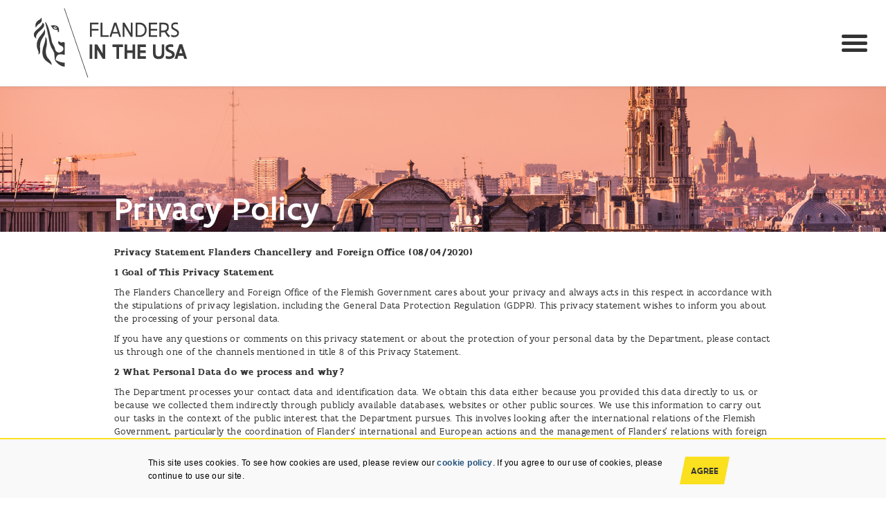

--- FILE ---
content_type: text/html; charset=utf-8
request_url: https://flandersintheusa.org/privacy-policy
body_size: 8588
content:
<!DOCTYPE html>
<html lang="en" dir="ltr" prefix="content: http://purl.org/rss/1.0/modules/content/ dc: http://purl.org/dc/terms/ foaf: http://xmlns.com/foaf/0.1/ og: http://ogp.me/ns# rdfs: http://www.w3.org/2000/01/rdf-schema# sioc: http://rdfs.org/sioc/ns# sioct: http://rdfs.org/sioc/types# skos: http://www.w3.org/2004/02/skos/core# xsd: http://www.w3.org/2001/XMLSchema#">
<head>
  <link rel="profile" href="https://www.w3.org/1999/xhtml/vocab" />
  <meta name="viewport" content="width=device-width, initial-scale=1.0">
  <meta http-equiv="Content-Type" content="text/html; charset=utf-8" />
<link rel="shortcut icon" href="https://flandersintheusa.org/sites/default/files/favicon_0.ico" type="image/vnd.microsoft.icon" />
<meta name="description" content="Privacy Statement Flanders Chancellery and Foreign Office (08/04/2020)  1 Goal of This Privacy Statement  The Flanders Chancellery and Foreign Office of the Flemish Government cares about your privacy and always acts in this respect in accordance with the stipulations of privacy legislation, including the General Data Protection Regulation (GDPR). This privacy statement wishes to inform you about the processing of your personal data. " />
<link rel="canonical" href="https://flandersintheusa.org/privacy-policy" />
  <title>Privacy Policy   Flanders in the USA</title>
  <style>
@import url("https://flandersintheusa.org/modules/system/system.base.css?sog2rm");
</style>
<style>
@import url("https://flandersintheusa.org/sites/all/modules/calendar/css/calendar_multiday.css?sog2rm");
@import url("https://flandersintheusa.org/sites/all/modules/date/date_api/date.css?sog2rm");
@import url("https://flandersintheusa.org/sites/all/modules/date/date_popup/themes/datepicker.1.7.css?sog2rm");
@import url("https://flandersintheusa.org/modules/field/theme/field.css?sog2rm");
@import url("https://flandersintheusa.org/modules/node/node.css?sog2rm");
@import url("https://flandersintheusa.org/sites/all/modules/extlink/extlink.css?sog2rm");
@import url("https://flandersintheusa.org/sites/all/modules/views/css/views.css?sog2rm");
@import url("https://flandersintheusa.org/sites/all/modules/ckeditor/css/ckeditor.css?sog2rm");
</style>
<style>
@import url("https://flandersintheusa.org/sites/all/libraries/bootstrap/css/bootstrap.css?sog2rm");
@import url("https://flandersintheusa.org/sites/all/libraries/bootstrap/css/bootstrap-theme.css?sog2rm");
@import url("https://flandersintheusa.org/sites/all/modules/colorbox/styles/default/colorbox_style.css?sog2rm");
@import url("https://flandersintheusa.org/sites/all/modules/ctools/css/ctools.css?sog2rm");
@import url("https://flandersintheusa.org/sites/all/modules/eu_cookie_compliance/css/eu_cookie_compliance.css?sog2rm");
</style>
<style>#sliding-popup.sliding-popup-bottom,#sliding-popup.sliding-popup-bottom .eu-cookie-withdraw-banner,.eu-cookie-withdraw-tab{background:#8d8989;}#sliding-popup.sliding-popup-bottom.eu-cookie-withdraw-wrapper{background:transparent}#sliding-popup .popup-content #popup-text h1,#sliding-popup .popup-content #popup-text h2,#sliding-popup .popup-content #popup-text h3,#sliding-popup .popup-content #popup-text p,#sliding-popup label,#sliding-popup div,.eu-cookie-compliance-secondary-button,.eu-cookie-withdraw-tab{color:#fff !important;}.eu-cookie-withdraw-tab{border-color:#fff;}.eu-cookie-compliance-more-button{color:#fff !important;}
</style>
<style>
@import url("https://flandersintheusa.org/sites/all/themes/flandersbootstrap/css/style.css?sog2rm");
</style>
<style>
@import url("https://flandersintheusa.org/sites/default/files/fontyourface/local_fonts/FlandersArtSans-normal-200/stylesheet.css?sog2rm");
@import url("https://flandersintheusa.org/sites/default/files/fontyourface/local_fonts/FlandersArtSans-normal-400/stylesheet.css?sog2rm");
@import url("https://flandersintheusa.org/sites/default/files/fontyourface/local_fonts/FlandersArtSans-normal-600/stylesheet.css?sog2rm");
@import url("https://flandersintheusa.org/sites/default/files/fontyourface/local_fonts/FlandersArtSans-normal-800/stylesheet.css?sog2rm");
@import url("https://flandersintheusa.org/sites/default/files/fontyourface/local_fonts/FlandersArtSerif-normal-200/stylesheet.css?sog2rm");
@import url("https://flandersintheusa.org/sites/default/files/fontyourface/local_fonts/FlandersArtSerif-normal-400/stylesheet.css?sog2rm");
@import url("https://flandersintheusa.org/sites/default/files/fontyourface/local_fonts/FlandersArtSerif-normal-600/stylesheet.css?sog2rm");
@import url("https://flandersintheusa.org/sites/default/files/fontyourface/local_fonts/FlandersArtSerif-normal-800/stylesheet.css?sog2rm");
</style>
  <!-- HTML5 element support for IE6-8 -->
  <!--[if lt IE 9]>
    <script src="https://cdn.jsdelivr.net/html5shiv/3.7.3/html5shiv-printshiv.min.js"></script>
  <![endif]-->
  <script src="https://flandersintheusa.org/sites/default/files/js/js_ypadrG4kz9-JBpNOXmgjyVozLCJG_1RP3Ig-iqWR8n0.js"></script>
<script src="https://flandersintheusa.org/sites/default/files/js/js_TVTqjz8JHRb2KK9hlzuk0YsjzD013dKyYX_OTz-2VXU.js"></script>
<script src="https://flandersintheusa.org/sites/default/files/js/js_uiF75tUtWsZIPud4DMk7FvzKr_zA8oqdtm3l-SnQKJ0.js"></script>
<script src="https://flandersintheusa.org/sites/default/files/js/js_C6xblzNUdJqHN7OKeML3o3UvpUEibs_XGMbIz6lwnLQ.js"></script>
<script src="https://www.googletagmanager.com/gtag/js?id=G-2K9C747MNL"></script>
<script>window.dataLayer = window.dataLayer || [];function gtag(){dataLayer.push(arguments)};gtag("js", new Date());gtag("set", "developer_id.dMDhkMT", true);gtag("config", "G-2K9C747MNL", {"groups":"default","linker":{"domains":["flandersdev2.ocean7.com","flandersintheusa.org"]},"page_path":location.pathname + location.search + location.hash,"link_attribution":true});</script>
<script src="https://flandersintheusa.org/sites/default/files/js/js_mwrYOafc7hlZ3OGWpj5-vfflNau_L4mO5RnDV68pE6o.js"></script>
<script>jQuery.extend(Drupal.settings, {"basePath":"\/","pathPrefix":"","ajaxPageState":{"theme":"flandersbootstrap","theme_token":"99Kf_X4MUaxRYZdkolD7xUw-_ZaeoP8CrKafW1fM5rE","js":{"0":1,"sites\/all\/modules\/eu_cookie_compliance\/js\/eu_cookie_compliance.js":1,"sites\/all\/themes\/bootstrap\/js\/bootstrap.js":1,"sites\/all\/modules\/jquery_update\/replace\/jquery\/1.10\/jquery.min.js":1,"misc\/jquery-extend-3.4.0.js":1,"misc\/jquery-html-prefilter-3.5.0-backport.js":1,"misc\/jquery.once.js":1,"misc\/drupal.js":1,"sites\/all\/modules\/eu_cookie_compliance\/js\/jquery.cookie-1.4.1.min.js":1,"sites\/all\/modules\/admin_menu\/admin_devel\/admin_devel.js":1,"sites\/all\/modules\/extlink\/extlink.js":1,"sites\/all\/libraries\/bootstrap\/js\/bootstrap.js":1,"sites\/all\/modules\/colorbox\/js\/colorbox.js":1,"sites\/all\/modules\/colorbox\/styles\/default\/colorbox_style.js":1,"sites\/all\/modules\/google_analytics\/googleanalytics.js":1,"https:\/\/www.googletagmanager.com\/gtag\/js?id=G-2K9C747MNL":1,"1":1,"sites\/all\/themes\/flandersbootstrap\/js\/classie.js":1,"sites\/all\/themes\/flandersbootstrap\/js\/flanders.js":1,"sites\/all\/themes\/flandersbootstrap\/js\/section-collapsible.js":1},"css":{"modules\/system\/system.base.css":1,"sites\/all\/modules\/calendar\/css\/calendar_multiday.css":1,"sites\/all\/modules\/date\/date_api\/date.css":1,"sites\/all\/modules\/date\/date_popup\/themes\/datepicker.1.7.css":1,"modules\/field\/theme\/field.css":1,"modules\/node\/node.css":1,"sites\/all\/modules\/extlink\/extlink.css":1,"sites\/all\/modules\/views\/css\/views.css":1,"sites\/all\/modules\/ckeditor\/css\/ckeditor.css":1,"sites\/all\/libraries\/bootstrap\/css\/bootstrap.css":1,"sites\/all\/libraries\/bootstrap\/css\/bootstrap-theme.css":1,"sites\/all\/modules\/colorbox\/styles\/default\/colorbox_style.css":1,"sites\/all\/modules\/ctools\/css\/ctools.css":1,"sites\/all\/modules\/eu_cookie_compliance\/css\/eu_cookie_compliance.css":1,"0":1,"sites\/all\/themes\/flandersbootstrap\/css\/style.css":1,"public:\/\/fontyourface\/local_fonts\/FlandersArtSans-normal-200\/stylesheet.css":1,"public:\/\/fontyourface\/local_fonts\/FlandersArtSans-normal-400\/stylesheet.css":1,"public:\/\/fontyourface\/local_fonts\/FlandersArtSans-normal-600\/stylesheet.css":1,"public:\/\/fontyourface\/local_fonts\/FlandersArtSans-normal-800\/stylesheet.css":1,"public:\/\/fontyourface\/local_fonts\/FlandersArtSerif-normal-200\/stylesheet.css":1,"public:\/\/fontyourface\/local_fonts\/FlandersArtSerif-normal-400\/stylesheet.css":1,"public:\/\/fontyourface\/local_fonts\/FlandersArtSerif-normal-600\/stylesheet.css":1,"public:\/\/fontyourface\/local_fonts\/FlandersArtSerif-normal-800\/stylesheet.css":1}},"colorbox":{"opacity":"0.85","current":"{current} of {total}","previous":"\u00ab Prev","next":"Next \u00bb","close":"Close","maxWidth":"98%","maxHeight":"98%","fixed":true,"mobiledetect":true,"mobiledevicewidth":"480px"},"better_exposed_filters":{"views":{"header_image_for_nodes":{"displays":{"block":{"filters":[]}}}}},"eu_cookie_compliance":{"popup_enabled":1,"popup_agreed_enabled":0,"popup_hide_agreed":1,"popup_clicking_confirmation":0,"popup_scrolling_confirmation":0,"popup_html_info":"\u003Cdiv class=\u0022eu-cookie-compliance-banner eu-cookie-compliance-banner-info eu-cookie-compliance-banner--default\u0022\u003E\n  \u003Cdiv class=\u0022popup-content info\u0022\u003E\n    \u003Cdiv id=\u0022popup-text\u0022\u003E\n      \u003Cp\u003EThis site uses cookies. To see how cookies are used, please review our \u003Ca href=\u0022\/cookie-policy\u0022\u003Ecookie policy\u003C\/a\u003E. If you agree to our use of cookies, please continue to use our site.\u003C\/p\u003E          \u003C\/div\u003E\n    \n    \u003Cdiv id=\u0022popup-buttons\u0022 class=\u0022\u0022\u003E\n      \u003Cbutton type=\u0022button\u0022 class=\u0022agree-button eu-cookie-compliance-default-button\u0022\u003EAgree\u003C\/button\u003E\n          \u003C\/div\u003E\n  \u003C\/div\u003E\n\u003C\/div\u003E","use_mobile_message":false,"mobile_popup_html_info":"\u003Cdiv class=\u0022eu-cookie-compliance-banner eu-cookie-compliance-banner-info eu-cookie-compliance-banner--default\u0022\u003E\n  \u003Cdiv class=\u0022popup-content info\u0022\u003E\n    \u003Cdiv id=\u0022popup-text\u0022\u003E\n      \u003Cp\u003EWe use cookies on this site to enhance your user experience\u003C\/p\u003E\u003Cp\u003EBy tapping the Accept button, you agree to us doing so.\u003C\/p\u003E          \u003C\/div\u003E\n    \n    \u003Cdiv id=\u0022popup-buttons\u0022 class=\u0022\u0022\u003E\n      \u003Cbutton type=\u0022button\u0022 class=\u0022agree-button eu-cookie-compliance-default-button\u0022\u003EAgree\u003C\/button\u003E\n          \u003C\/div\u003E\n  \u003C\/div\u003E\n\u003C\/div\u003E\n","mobile_breakpoint":"768","popup_html_agreed":"\u003Cdiv\u003E\n  \u003Cdiv class=\u0022popup-content agreed\u0022\u003E\n    \u003Cdiv id=\u0022popup-text\u0022\u003E\n      \u003Cp\u003E\u0026lt;h2\u0026gt;Thank you for accepting cookies\u0026lt;\/h2\u0026gt;\u0026lt;p\u0026gt;You can now hide this message or find out more about cookies.\u0026lt;\/p\u0026gt;\u003C\/p\u003E\n    \u003C\/div\u003E\n    \u003Cdiv id=\u0022popup-buttons\u0022\u003E\n      \u003Cbutton type=\u0022button\u0022 class=\u0022hide-popup-button eu-cookie-compliance-hide-button\u0022\u003EHide\u003C\/button\u003E\n          \u003C\/div\u003E\n  \u003C\/div\u003E\n\u003C\/div\u003E","popup_use_bare_css":false,"popup_height":"auto","popup_width":"100%","popup_delay":1000,"popup_link":"\/privacy-policy","popup_link_new_window":1,"popup_position":null,"fixed_top_position":1,"popup_language":"en","store_consent":false,"better_support_for_screen_readers":1,"reload_page":0,"domain":"","domain_all_sites":1,"popup_eu_only_js":0,"cookie_lifetime":"365","cookie_session":false,"disagree_do_not_show_popup":0,"method":"default","whitelisted_cookies":"","withdraw_markup":"\u003Cbutton type=\u0022button\u0022 class=\u0022eu-cookie-withdraw-tab\u0022\u003EPrivacy settings\u003C\/button\u003E\n\u003Cdiv class=\u0022eu-cookie-withdraw-banner\u0022\u003E\n  \u003Cdiv class=\u0022popup-content info\u0022\u003E\n    \u003Cdiv id=\u0022popup-text\u0022\u003E\n      \u003Cp\u003EWe use cookies on this site to enhance your user experience\u003C\/p\u003E\n\u003Cp\u003EYou have given your consent for us to set cookies.\u003C\/p\u003E\n    \u003C\/div\u003E\n    \u003Cdiv id=\u0022popup-buttons\u0022\u003E\n      \u003Cbutton type=\u0022button\u0022 class=\u0022eu-cookie-withdraw-button\u0022\u003EWithdraw consent\u003C\/button\u003E\n    \u003C\/div\u003E\n  \u003C\/div\u003E\n\u003C\/div\u003E\n","withdraw_enabled":false,"withdraw_button_on_info_popup":0,"cookie_categories":[],"enable_save_preferences_button":1,"fix_first_cookie_category":1,"select_all_categories_by_default":0,"cookie_name":"FL_Privacy"},"extlink":{"extTarget":"_blank","extClass":0,"extLabel":"(link is external)","extImgClass":0,"extSubdomains":0,"extExclude":"","extInclude":"\\.pdf","extCssExclude":"","extCssExplicit":"","extAlert":0,"extAlertText":"This link will take you to an external web site.","mailtoClass":0,"mailtoLabel":"(link sends e-mail)"},"googleanalytics":{"account":["G-2K9C747MNL"],"trackOutbound":1,"trackMailto":1,"trackDownload":1,"trackDownloadExtensions":"7z|aac|arc|arj|asf|asx|avi|bin|csv|doc(x|m)?|dot(x|m)?|exe|flv|gif|gz|gzip|hqx|jar|jpe?g|js|mp(2|3|4|e?g)|mov(ie)?|msi|msp|pdf|phps|png|ppt(x|m)?|pot(x|m)?|pps(x|m)?|ppam|sld(x|m)?|thmx|qtm?|ra(m|r)?|sea|sit|tar|tgz|torrent|txt|wav|wma|wmv|wpd|xls(x|m|b)?|xlt(x|m)|xlam|xml|z|zip","trackDomainMode":2,"trackCrossDomains":["flandersdev2.ocean7.com","flandersintheusa.org"],"trackUrlFragments":1},"bootstrap":{"anchorsFix":"0","anchorsSmoothScrolling":"0","formHasError":1,"popoverEnabled":1,"popoverOptions":{"animation":1,"html":0,"placement":"right","selector":"","trigger":"click","triggerAutoclose":1,"title":"","content":"","delay":0,"container":"body"},"tooltipEnabled":1,"tooltipOptions":{"animation":1,"html":0,"placement":"auto left","selector":"","trigger":"hover focus","delay":0,"container":"body"}}});</script>
</head>
<body class="navbar-is-static-top html not-front not-logged-in no-sidebars page-node page-node- page-node-35 node-type-page">
  <div id="skip-link">
    <a href="#main-content" class="element-invisible element-focusable">Skip to main content</a>
  </div>
    <!-- old header -->
<header id="navbar" role="banner" class="navbar navbar-static-top navbar-default" style="display: block;">
  <div class="container-fluid">
    <div class="navbar-header">
              <a class="logo navbar-btn pull-left" href="/" title="Home">
          <img src="https://flandersintheusa.org/sites/default/files/flandersintheusa_logo_c.png" alt="Home" />
        </a>
      
      
    </div>

        
      <div id="navbar-header-rightside">
        <button type="button" id="hamburger-button" class="navbar-toggle" data-toggle="collapse" data-target="#navbar-collapse,#superfish-1-accordion">
          <span class="sr-only">Toggle navigation</span>
          <span class="icon-bar"></span>
          <span class="icon-bar"></span>
          <span class="icon-bar"></span>
        </button>
  
        <div class="navbar-collapse collapse main-menu-wrapper" id="navbar-collapse">
          <nav role="navigation">
                                                    <div class="region region-navigation">
    <section id="block-system-main-menu" class="block block-system block-menu clearfix">

      
  <ul class="menu nav"><li class="first expanded dropdown"><a href="/flanders" class="dropdown-toggle dropdown-toggle dropdown-toggle dropdown-toggle" data-toggle="dropdown">Delegation of Flanders <span class="caret"></span></a><ul class="dropdown-menu"><li class="first leaf"><a href="/flanders#Mission">Mission &amp; Goals</a></li>
<li class="leaf"><a href="/flanders#heart-of-europe">Flanders: the Heart of Europe</a></li>
<li class="leaf"><a href="/flanders#government-flanders">The Government of Flanders</a></li>
<li class="leaf"><a href="/flanders#flanders-department-foreign-affairs">Flanders Chancellery &amp; Foreign Office</a></li>
<li class="leaf"><a href="/flanders#policy">Policy</a></li>
<li class="leaf"><a href="/flanders#belgian-state-structure">Belgian State Structure</a></li>
<li class="last leaf"><a href="/flanders#Internships">Internships</a></li>
</ul></li>
<li class="leaf"><a href="https://www.flandersinvestmentandtrade.com/en">Flanders Investment &amp; Trade</a></li>
<li class="leaf"><a href="http://www.visitflanders.com/en/index.jsp?country=en_US">VISITFLANDERS</a></li>
<li class="expanded dropdown"><a href="/strategy-usa" class="dropdown-toggle dropdown-toggle dropdown-toggle dropdown-toggle" data-toggle="dropdown">Strategy USA <span class="caret"></span></a><ul class="dropdown-menu"><li class="first leaf"><a href="/strategy-USA#overview">Overview</a></li>
<li class="leaf"><a href="/strategy-usa#investment-trade">Investment &amp; Trade</a></li>
<li class="leaf"><a href="/strategy-usa#academic-diplomacy">Academic Diplomacy</a></li>
<li class="leaf"><a href="/strategy-usa#cultural-diplomacy">Cultural Diplomacy</a></li>
<li class="leaf"><a href="/strategy-usa#tourism">Tourism</a></li>
<li class="leaf"><a href="/strategy-usa#community-outreach">Community Outreach</a></li>
<li class="leaf"><a href="/strategy-usa#policy-expertise">Policy Expertise</a></li>
<li class="leaf"><a href="/strategy-usa#name-recognition">Name Recognition</a></li>
<li class="leaf"><a href="/strategy-USA#Shared-Heritage">Shared Heritage</a></li>
<li class="last leaf"><a href="/strategy-usa#world-war-i-centennial">World War I Centennial</a></li>
</ul></li>
<li class="expanded dropdown"><a href="/study-flanders" class="dropdown-toggle dropdown-toggle dropdown-toggle dropdown-toggle" data-toggle="dropdown">Study <span class="caret"></span></a><ul class="dropdown-menu"><li class="first leaf"><a href="/study-flanders#education">Education </a></li>
<li class="leaf"><a href="/study-flanders#research">Research</a></li>
<li class="leaf"><a href="/study-flanders#master-mind-scholarship">Scholarships</a></li>
<li class="leaf"><a href="/study-flanders#academic-chairs ">Academic Chairs </a></li>
<li class="leaf"><a href="/study-flanders#learn-dutch">Learn Dutch</a></li>
<li class="leaf"><a href="/study-flanders#flanders-alumni-usa">Flanders Alumni USA </a></li>
<li class="last leaf"><a href="/study-flanders#flanders-trainee-program">Flanders Trainee Program</a></li>
</ul></li>
<li class="leaf"><a href="/events-calendar">Events</a></li>
<li class="leaf"><a href="/news">News</a></li>
<li class="last expanded dropdown"><a href="/about" class="dropdown-toggle dropdown-toggle dropdown-toggle dropdown-toggle" data-toggle="dropdown">About <span class="caret"></span></a><ul class="dropdown-menu"><li class="first leaf"><a href="/about#Delegation">Flanders Delegation</a></li>
<li class="leaf"><a href="/about-us#flanders-investment-and-trade-new-york">FIT New York</a></li>
<li class="leaf"><a href="/about-us#flanders-investment-and-trade-chicago">FIT Chicago</a></li>
<li class="leaf"><a href="/about#flanders-investment-and-trade-atlanta">FIT Atlanta</a></li>
<li class="leaf"><a href="/about#flanders-investment-and-trade-los-angeles">FIT Los Angeles</a></li>
<li class="leaf"><a href="/about#flanders-investment-and-trade-san-francisco">FIT San Francisco</a></li>
<li class="leaf"><a href="/about-us#VISITFLANDERS">VISITFLANDERS</a></li>
<li class="leaf"><a href="/about-us#global-network">Global Network</a></li>
<li class="leaf"><a href="/about-us#belgian-embassy-&amp;-consulates">Embassy &amp; Consulates</a></li>
<li class="last leaf"><a href="/contact-us">Contact</a></li>
</ul></li>
</ul>
</section>
  </div>
                      </nav>
        </div>            </div>              </div>
</header>


<!-- new header test -->
<header id="navbaradmin" role="banner" class="navbar navbar-static-top navbar-default" style="display: none;">
  <div class="container-fluid">
    <div class="navbar-header">
              <a class="logo navbar-btn pull-left" href="/" title="Home">
          <img src="/sites/all/themes/flandersbootstrap/css/images/logos/flanders-logo-left.png" alt="Home" />
          <!--
          original:
          <img src="https://flandersintheusa.org/sites/default/files/flandersintheusa_logo_c.png" alt="Home" />
          
          tests:
          <img src="/sites/all/themes/flandersbootstrap/css/images/logos/flanders-logo-on-top.png" alt="Home" />
          <img src="/sites/all/themes/flandersbootstrap/css/images/logos/flanders-logo-left.png" alt="Home" />
          <img src="/sites/all/themes/flandersbootstrap/css/images/logos/flanders-logo-right.png" alt="Home" />
          <img src="/sites/all/themes/flandersbootstrap/css/images/logos/flanders-logo-left-slash.png" alt="Home" />
          <img src="/sites/all/themes/flandersbootstrap/css/images/logos/flanders-logo-right-slash.png" alt="Home" />
          -->

          
        </a>
      
      
    </div>

        
      <div id="navbar-header-rightside">
        <button type="button" id="hamburger-button" class="navbar-toggle" data-toggle="collapse" data-target="#navbar-collapse,#superfish-1-accordion">
          <span class="sr-only">Toggle navigation</span>
          <span class="icon-bar"></span>
          <span class="icon-bar"></span>
          <span class="icon-bar"></span>
        </button>
  
        <div class="navbar-collapse collapse main-menu-wrapper" id="navbar-collapse">
          <nav role="navigation">
                                                    <div class="region region-navigation">
      <div class="region region-navigation">
    <section id="block-system-main-menu" class="block block-system block-menu clearfix">

      
  <ul class="menu nav"><li class="first expanded dropdown"><a href="/flanders" class="dropdown-toggle dropdown-toggle dropdown-toggle dropdown-toggle" data-toggle="dropdown">Delegation of Flanders <span class="caret"></span></a><ul class="dropdown-menu"><li class="first leaf"><a href="/flanders#Mission">Mission &amp; Goals</a></li>
<li class="leaf"><a href="/flanders#heart-of-europe">Flanders: the Heart of Europe</a></li>
<li class="leaf"><a href="/flanders#government-flanders">The Government of Flanders</a></li>
<li class="leaf"><a href="/flanders#flanders-department-foreign-affairs">Flanders Chancellery &amp; Foreign Office</a></li>
<li class="leaf"><a href="/flanders#policy">Policy</a></li>
<li class="leaf"><a href="/flanders#belgian-state-structure">Belgian State Structure</a></li>
<li class="last leaf"><a href="/flanders#Internships">Internships</a></li>
</ul></li>
<li class="leaf"><a href="https://www.flandersinvestmentandtrade.com/en">Flanders Investment &amp; Trade</a></li>
<li class="leaf"><a href="http://www.visitflanders.com/en/index.jsp?country=en_US">VISITFLANDERS</a></li>
<li class="expanded dropdown"><a href="/strategy-usa" class="dropdown-toggle dropdown-toggle dropdown-toggle dropdown-toggle" data-toggle="dropdown">Strategy USA <span class="caret"></span></a><ul class="dropdown-menu"><li class="first leaf"><a href="/strategy-USA#overview">Overview</a></li>
<li class="leaf"><a href="/strategy-usa#investment-trade">Investment &amp; Trade</a></li>
<li class="leaf"><a href="/strategy-usa#academic-diplomacy">Academic Diplomacy</a></li>
<li class="leaf"><a href="/strategy-usa#cultural-diplomacy">Cultural Diplomacy</a></li>
<li class="leaf"><a href="/strategy-usa#tourism">Tourism</a></li>
<li class="leaf"><a href="/strategy-usa#community-outreach">Community Outreach</a></li>
<li class="leaf"><a href="/strategy-usa#policy-expertise">Policy Expertise</a></li>
<li class="leaf"><a href="/strategy-usa#name-recognition">Name Recognition</a></li>
<li class="leaf"><a href="/strategy-USA#Shared-Heritage">Shared Heritage</a></li>
<li class="last leaf"><a href="/strategy-usa#world-war-i-centennial">World War I Centennial</a></li>
</ul></li>
<li class="expanded dropdown"><a href="/study-flanders" class="dropdown-toggle dropdown-toggle dropdown-toggle dropdown-toggle" data-toggle="dropdown">Study <span class="caret"></span></a><ul class="dropdown-menu"><li class="first leaf"><a href="/study-flanders#education">Education </a></li>
<li class="leaf"><a href="/study-flanders#research">Research</a></li>
<li class="leaf"><a href="/study-flanders#master-mind-scholarship">Scholarships</a></li>
<li class="leaf"><a href="/study-flanders#academic-chairs ">Academic Chairs </a></li>
<li class="leaf"><a href="/study-flanders#learn-dutch">Learn Dutch</a></li>
<li class="leaf"><a href="/study-flanders#flanders-alumni-usa">Flanders Alumni USA </a></li>
<li class="last leaf"><a href="/study-flanders#flanders-trainee-program">Flanders Trainee Program</a></li>
</ul></li>
<li class="leaf"><a href="/events-calendar">Events</a></li>
<li class="leaf"><a href="/news">News</a></li>
<li class="last expanded dropdown"><a href="/about" class="dropdown-toggle dropdown-toggle dropdown-toggle dropdown-toggle" data-toggle="dropdown">About <span class="caret"></span></a><ul class="dropdown-menu"><li class="first leaf"><a href="/about#Delegation">Flanders Delegation</a></li>
<li class="leaf"><a href="/about-us#flanders-investment-and-trade-new-york">FIT New York</a></li>
<li class="leaf"><a href="/about-us#flanders-investment-and-trade-chicago">FIT Chicago</a></li>
<li class="leaf"><a href="/about#flanders-investment-and-trade-atlanta">FIT Atlanta</a></li>
<li class="leaf"><a href="/about#flanders-investment-and-trade-los-angeles">FIT Los Angeles</a></li>
<li class="leaf"><a href="/about#flanders-investment-and-trade-san-francisco">FIT San Francisco</a></li>
<li class="leaf"><a href="/about-us#VISITFLANDERS">VISITFLANDERS</a></li>
<li class="leaf"><a href="/about-us#global-network">Global Network</a></li>
<li class="leaf"><a href="/about-us#belgian-embassy-&amp;-consulates">Embassy &amp; Consulates</a></li>
<li class="last leaf"><a href="/contact-us">Contact</a></li>
</ul></li>
</ul>
</section>
  </div>
  </div>
                      </nav>
        </div>            </div>              </div>
</header>



<div class="main-container container-fluid">


    
  <div id="page-highlight" class="page-highlight-row">
      
                <div class="highlighted jumbotron header-bar-wrapper">
          <div class="views-field-field-header-bar-image">
              <div class="region region-highlighted">
    <section id="block-views-header-image-for-nodes-block" class="block block-views clearfix">

      
  <div class="view view-header-image-for-nodes view-id-header_image_for_nodes view-display-id-block view-dom-id-78f0a541fd4638fe82d0ee777680ccfd">
        
  
  
      <div class="view-content">
        <div class="views-row views-row-1 views-row-odd views-row-first views-row-last">
      
          
<div class='views-field-field-header-bar-image' style='background-image:url("https://flandersintheusa.org/sites/default/files/banner_privacy_policy.png");'></div>
    </div>
    </div>
  
  
  
  
  
  
</div>
</section>
  </div>
          </div>
          <div class="section-header-wrapper">
                      
            <h1 class="page-header section-header container container-max-width">Privacy Policy</h1> 
                      </div>
        </div>
        
            
  </div> <!-- /#page-highlight -->

      
  <div class="container container-main-body">
    <div class="row">
      <a id="main-content"></a>
                                      
        <div class="region region-content">
    <section id="block-system-main" class="block block-system clearfix">

      
  <article id="node-35" class="node node-page clearfix" about="/privacy-policy" typeof="foaf:Document">
    <header>
            <span property="dc:title" content="Privacy Policy" class="rdf-meta element-hidden"></span><span property="sioc:num_replies" content="0" datatype="xsd:integer" class="rdf-meta element-hidden"></span>      </header>
    <div class="field field-name-body field-type-text-with-summary field-label-hidden"><div class="field-items"><div class="field-item even" property="content:encoded"><p><strong>Privacy Statement Flanders Chancellery and Foreign Office (08/04/2020) </strong></p>
<p><strong>1 Goal of This Privacy Statement </strong></p>
<p>The Flanders Chancellery and Foreign Office of the Flemish Government cares about your privacy and always acts in this respect in accordance with the stipulations of privacy legislation, including the General Data Protection Regulation (GDPR). This privacy statement wishes to inform you about the processing of your personal data. </p>
<p>If you have any questions or comments on this privacy statement or about the protection of your personal data by the Department, please contact us through one of the channels mentioned in title 8 of this Privacy Statement.  </p>
<p><strong>2 What Personal Data do we process and why? </strong></p>
<p>The Department processes your contact data and identification data. We obtain this data either because you provided this data directly to us, or because we collected them indirectly through publicly available databases, websites or other public sources. We use this information to carry out our tasks in the context of the public interest that the Department pursues. This involves looking after the international relations of the Flemish Government, particularly the coordination of Flanders’ international and European actions and the management of Flanders' relations with foreign governments, the European Union and international organizations. These assignments stem from, among other provisions, Article 6 of the Decree of the Flemish Government of June 3th 2005 regarding the organization of the Flemish administration. </p>
<p>To carry out our tasks in the context of the public interest, we also organize conferences, receptions, lectures and other events. During such events, pictures and other visual footage may be processed on which you are recognizable. We never process footage that targets you unless you agree to this yourself by posing voluntarily. This footage is used in the general communication by the Department about its activities, such as on our website, social media channels and information brochures. If you object to the use of visual footage on which you are depicted, or any other objection to the processing of your personal data, this can be reported via <a href="mailto:privacy@flanders.eu">privacy@flanders.eu</a>.    </p>
<p><strong>3 Transfers of personal data to third parties </strong></p>
<p>To maintain and improve our services we sometimes invoke third parties, e.g. developers and IT-suppliers. Where necessary for the services provided by these third parties, your personal data may be transferred to them. We conclude contractual agreements with these third parties to ensure that they only process your personal data according to our instructions and that they always meet the same degree of security and confidentiality as we do. The Department maintains responsible for the processing operations carried out by third parties. </p>
<p>At the request of the government, or to comply with other legal obligations, some of your personal data may be transferred to official authorities. For example, in the context of legal proceedings or judicial investigations. </p>
<p><strong>4 How long do we retain your data ?  </strong></p>
<p>We do not retain your personal data any longer than strictly necessary to fulfill the objectives for which the personal data was originally collected (see title 2 of this Privacy Statement). In addition, we delete your personal data without undue delay at your request (see title 5 of this Privacy Statement). </p>
<p><strong>5 Rights regarding your personal data  </strong></p>
<p>Regarding your personal data, you have the right to:  </p>
<p>- Request access to your personal data  </p>
<p>- Request rectification of your personal data  </p>
<p>- Request restriction of the processing your personal data </p>
<p>- Request erasure of your personal data </p>
<p>- Request the portability of personal data (this means a request to transfer your data to a different organization in a commonly used machine-readable format) </p>
<p>- Object against the processing of your personal data   </p>
<p>All requests regarding the above mentioned rights must be submitted through one of the channels mentioned in title 8  of this Privacy Statement. If we are unable to work out a suitable solution together you have the right to file a complaint with a supervisory authority, in particular in the Member State of your habitual residence, place of work or place of the alleged infringement. Or you can contact our leading data protection authority: <a href="https://www.dataprotectionauthority.be/">https://www.dataprotectionauthority.be/</a>. </p>
<p><strong>6 The protection of your personal data  </strong></p>
<p>The Department does everything within its grasp to prevent misuse, loss, theft, unauthorized access and other unwanted action regarding your personal data. We implement appropriate technical and organizational measures to ensure that your data is processed in accordance with national and European legislation and guarantee the protection of your rights. Our Data Protection Officer and Information Security Officer make sure these measures are monitored regularly and kept up to date. </p>
<p><strong>7 Modification of this Privacy Statement  </strong></p>
<p>The Department can modify this Privacy Statement at any time. All updates and changes come into force immediately upon publication on this website. Therefore, we encourage you to consult this Privacy Statement regularly to stay informed about the latest changes that can have an impact on you. Important changes shall be communicated through common communication channels. </p>
<p>Should we intend to process your personal data for purposes other than those for which the personal data has been obtained, we will inform you about these intended processing activities, their purposes and any other relevant information through common communication channels prior to the further processing. </p>
<p><strong>8 Contact information of the Flanders Chancellery and Foreign Office and the Data Protection Officer  </strong></p>
<p><strong>Contact Information of the data controller </strong></p>
<p>Flanders Chancellery and Foreign Office </p>
<p>Havenlaan / Avenue du Port 88 PO Box 80, 1000 Brussels </p>
<p>+32 2 553 60 32 </p>
<p><a href="mailto:info@flanders.eu">info@flanders.eu</a>  </p>
<p><strong>Contact information of the Data Protection Officer  </strong></p>
<p>If you have further questions or if you want further information concerning this privacy statement, you can contact our Data Protection Officer (DPO) via the following email address: <a href="mailto:privacy@flanders.eu">privacy@flanders.eu</a>.   </p>
</div></div></div>    </article>

</section>
  </div>
    </div>
    
  </div>
</div>

  <footer class="footer container-fluid">
      <div class="region region-footer">
    <section id="block-menu-menu-footer-menu" class="block block-menu clearfix">

      
  <ul class="menu nav"><li class="first leaf menu-icon menu-icon-logo"><a href="http://flanders.be">Flanders Logo</a></li>
<li class="leaf menu-separator-item"><span class="separator"><hr></span></li>
<li class="leaf menu-with-slash"><span class="nolink">&copy; 2022 Government of Flanders</span></li>
<li class="leaf active-trail menu-with-slash active"><a href="/privacy-policy" class="active-trail active active-trail active active-trail active active-trail active">Privacy Policy</a></li>
<li class="leaf menu-with-slash"><a href="http://visitor.constantcontact.com/d.jsp?m=1102402691450&amp;p=oi">Sign up for our newsletter</a></li>
<li class="leaf menu-with-slash"><a href="/about/lees-verder-het-nederlands">Lees verder in het Nederlands</a></li>
<li class="leaf"><a href="/contact-us" class="no-slash-on-mobile no-slash-on-mobile no-slash-on-mobile no-slash-on-mobile">Contact</a></li>
<li class="leaf menu-separator-item"><span class="separator"><hr></span></li>
<li class="leaf menu-icon menu-icon-facebook"><a href="https://www.facebook.com/FlandersHouse.NewYork/" target="_blank">Facebook</a></li>
<li class="leaf menu-icon menu-icon-linkedin"><a href="https://www.linkedin.com/company/flandersintheusa/?viewAsMember=true">linkedin</a></li>
<li class="leaf menu-icon menu-icon-twitter"><a href="https://twitter.com/FlandersintheUS#">Twitter</a></li>
<li class="last leaf menu-icon menu-icon-instagram"><a href="https://www.instagram.com/flandersintheusa/">Instagram</a></li>
</ul>
</section>
  </div>
  </footer>


<!-- !Page Bottom Hidden -->
<section id="section-collapsible" class="section-collapsible clearfix" style="display:none;">
  <h2 class="collapsible-toggle"><a href="#">Toggle collapsible region</a></h2>
    <div class="region region-collapsible">
    <section id="block-menu-menu-admin-menu" class="block block-menu clearfix">

        <h2 class="block-title">Admin Menu</h2>
    
  <ul class="menu nav"><li class="first last leaf"><a href="/">Home</a></li>
</ul>
</section>
  </div>
</section>    <script>var eu_cookie_compliance_cookie_name = "FL_Privacy";</script>
<script src="https://flandersintheusa.org/sites/default/files/js/js_lftW2kcsGIBavVFjiwiKjGYxB9Ck-v-03eFVKrh4K9M.js"></script>
<script src="https://flandersintheusa.org/sites/default/files/js/js_MRdvkC2u4oGsp5wVxBG1pGV5NrCPW3mssHxIn6G9tGE.js"></script>
</body>
</html>


--- FILE ---
content_type: text/html
request_url: https://flandersintheusa.org/sites/default/files/social-icon-data/social-icon-data.html
body_size: 199
content:
<div id="menu-icon-sourcedata" style="display:none;">
  <div id="menu-icon-data-facebook">
      <h3 class="menu-icon-social-header">Flanders in the USA on Facebook
      </h3>
      <ul>
      <lh>General Delegation</lh>
      <li><a target="_blank" href="https://www.facebook.com/FlandersHouse.NewYork"><span>&rsaquo;</span>FlandersHouse.NewYork</a>
      </li>
      <lh>
      Flanders Investment & Trade
      </lh>
      <li><a target="_blank" href="https://www.facebook.com/FITUSA/"><span>&rsaquo;</span>FITUSA</a>
      </li>
      <li><a target="_blank" href="https://www.facebook.com/fitsouthusa"><span>&rsaquo;</span>fitsouthusa</a>
      </li>
      <lh>
      VISIT<strong>FLANDERS</strong>
      </lh>
      <li><a target="_blank" href="https://www.facebook.com/visitflanders"><span>&rsaquo;</span>visitflanders</a>
      </li>
      </ul>
  </div>
  
  
  
  <div id="menu-icon-data-linkedin">
      <h3 class="menu-icon-social-header">Flanders in the USA on LinkedIn
      </h3>
      <ul>
      <lh>
      General Delegation
      </lh>
      <li><a target="_blank" href="https://www.linkedin.com/company/flandersintheusa/"><span>&rsaquo;</span>flandersintheusa</a>
      </li>
      <lh>
      Flanders Investment & Trade
      </lh>
      <li><a target="_blank" href="https://www.linkedin.com/company/flanders-investment-and-trade-usa/"><span>&rsaquo;</span>flanders-investment-and-trade-usa</a>
      </li>
      </ul>
  </div>
  
  
  
  <div id="menu-icon-data-twitter">
    <h3 class="menu-icon-social-header">Flanders in the USA on Twitter
    </h3>
    <ul>
    <lh>
    General Delegation
    </lh>
    <li><a target="_blank" href="https://twitter.com/FlandersintheUS"><span>&rsaquo;</span>FlandersintheUS</a>
    </li>
    <lh>
    Flanders Investment & Trade
    </lh>
    <li><a target="_blank" href="https://twitter.com/Flanders_in_NY"><span>&rsaquo;</span>Flanders_in_NY</a>
    </li>
    <li><a target="_blank" href="https://twitter.com/Flanders_in_LA"><span>&rsaquo;</span>Flanders_in_LA</a>
    </li>
    <li><a target="_blank" href="https://twitter.com/Flanders_USA"><span>&rsaquo;</span>Flanders_USA</a>
    </li>
    <li><a target="_blank" href="https://twitter.com/FITintheValley"><span>&rsaquo;</span>FITintheValley</a>
    </li>
    <li><a target="_blank" href="https://twitter.com/Flanders_TX"><span>&rsaquo;</span>Flanders_TX</a>
    </li>
    <lh>  
    VISIT<strong>FLANDERS</strong>
    </lh>
    <li><a target="_blank" href="https://twitter.com/visitflanders"><span>&rsaquo;</span>visitflanders</a>
    </li>
    </ul>
  </div>
  
  
  
  <div id="menu-icon-data-instagram">
      <h3 class="menu-icon-social-header">Flanders in the USA on Instagram
      </h3>
      <ul>
      <lh>
      General Delegation
      </lh>
      <li><a target="_blank" href="https://www.instagram.com/flandersintheusa/"><span>&rsaquo;</span>flandersintheusa</a>
      </li>
      <lh>
      VISIT<strong>FLANDERS</strong>
      </lh>
      <li><a target="_blank" href="https://www.instagram.com/visitflanders/"><span>&rsaquo;</span>visitflanders</a>
      </li>
      </ul>
  </div>
</div>

--- FILE ---
content_type: text/html
request_url: https://flandersintheusa.org/sites/default/files/social-icon-data/social-icon-data.html
body_size: 161
content:
<div id="menu-icon-sourcedata" style="display:none;">
  <div id="menu-icon-data-facebook">
      <h3 class="menu-icon-social-header">Flanders in the USA on Facebook
      </h3>
      <ul>
      <lh>General Delegation</lh>
      <li><a target="_blank" href="https://www.facebook.com/FlandersHouse.NewYork"><span>&rsaquo;</span>FlandersHouse.NewYork</a>
      </li>
      <lh>
      Flanders Investment & Trade
      </lh>
      <li><a target="_blank" href="https://www.facebook.com/FITUSA/"><span>&rsaquo;</span>FITUSA</a>
      </li>
      <li><a target="_blank" href="https://www.facebook.com/fitsouthusa"><span>&rsaquo;</span>fitsouthusa</a>
      </li>
      <lh>
      VISIT<strong>FLANDERS</strong>
      </lh>
      <li><a target="_blank" href="https://www.facebook.com/visitflanders"><span>&rsaquo;</span>visitflanders</a>
      </li>
      </ul>
  </div>
  
  
  
  <div id="menu-icon-data-linkedin">
      <h3 class="menu-icon-social-header">Flanders in the USA on LinkedIn
      </h3>
      <ul>
      <lh>
      General Delegation
      </lh>
      <li><a target="_blank" href="https://www.linkedin.com/company/flandersintheusa/"><span>&rsaquo;</span>flandersintheusa</a>
      </li>
      <lh>
      Flanders Investment & Trade
      </lh>
      <li><a target="_blank" href="https://www.linkedin.com/company/flanders-investment-and-trade-usa/"><span>&rsaquo;</span>flanders-investment-and-trade-usa</a>
      </li>
      </ul>
  </div>
  
  
  
  <div id="menu-icon-data-twitter">
    <h3 class="menu-icon-social-header">Flanders in the USA on Twitter
    </h3>
    <ul>
    <lh>
    General Delegation
    </lh>
    <li><a target="_blank" href="https://twitter.com/FlandersintheUS"><span>&rsaquo;</span>FlandersintheUS</a>
    </li>
    <lh>
    Flanders Investment & Trade
    </lh>
    <li><a target="_blank" href="https://twitter.com/Flanders_in_NY"><span>&rsaquo;</span>Flanders_in_NY</a>
    </li>
    <li><a target="_blank" href="https://twitter.com/Flanders_in_LA"><span>&rsaquo;</span>Flanders_in_LA</a>
    </li>
    <li><a target="_blank" href="https://twitter.com/Flanders_USA"><span>&rsaquo;</span>Flanders_USA</a>
    </li>
    <li><a target="_blank" href="https://twitter.com/FITintheValley"><span>&rsaquo;</span>FITintheValley</a>
    </li>
    <li><a target="_blank" href="https://twitter.com/Flanders_TX"><span>&rsaquo;</span>Flanders_TX</a>
    </li>
    <lh>  
    VISIT<strong>FLANDERS</strong>
    </lh>
    <li><a target="_blank" href="https://twitter.com/visitflanders"><span>&rsaquo;</span>visitflanders</a>
    </li>
    </ul>
  </div>
  
  
  
  <div id="menu-icon-data-instagram">
      <h3 class="menu-icon-social-header">Flanders in the USA on Instagram
      </h3>
      <ul>
      <lh>
      General Delegation
      </lh>
      <li><a target="_blank" href="https://www.instagram.com/flandersintheusa/"><span>&rsaquo;</span>flandersintheusa</a>
      </li>
      <lh>
      VISIT<strong>FLANDERS</strong>
      </lh>
      <li><a target="_blank" href="https://www.instagram.com/visitflanders/"><span>&rsaquo;</span>visitflanders</a>
      </li>
      </ul>
  </div>
</div>

--- FILE ---
content_type: text/html
request_url: https://flandersintheusa.org/sites/default/files/social-icon-data/social-icon-data.html
body_size: 164
content:
<div id="menu-icon-sourcedata" style="display:none;">
  <div id="menu-icon-data-facebook">
      <h3 class="menu-icon-social-header">Flanders in the USA on Facebook
      </h3>
      <ul>
      <lh>General Delegation</lh>
      <li><a target="_blank" href="https://www.facebook.com/FlandersHouse.NewYork"><span>&rsaquo;</span>FlandersHouse.NewYork</a>
      </li>
      <lh>
      Flanders Investment & Trade
      </lh>
      <li><a target="_blank" href="https://www.facebook.com/FITUSA/"><span>&rsaquo;</span>FITUSA</a>
      </li>
      <li><a target="_blank" href="https://www.facebook.com/fitsouthusa"><span>&rsaquo;</span>fitsouthusa</a>
      </li>
      <lh>
      VISIT<strong>FLANDERS</strong>
      </lh>
      <li><a target="_blank" href="https://www.facebook.com/visitflanders"><span>&rsaquo;</span>visitflanders</a>
      </li>
      </ul>
  </div>
  
  
  
  <div id="menu-icon-data-linkedin">
      <h3 class="menu-icon-social-header">Flanders in the USA on LinkedIn
      </h3>
      <ul>
      <lh>
      General Delegation
      </lh>
      <li><a target="_blank" href="https://www.linkedin.com/company/flandersintheusa/"><span>&rsaquo;</span>flandersintheusa</a>
      </li>
      <lh>
      Flanders Investment & Trade
      </lh>
      <li><a target="_blank" href="https://www.linkedin.com/company/flanders-investment-and-trade-usa/"><span>&rsaquo;</span>flanders-investment-and-trade-usa</a>
      </li>
      </ul>
  </div>
  
  
  
  <div id="menu-icon-data-twitter">
    <h3 class="menu-icon-social-header">Flanders in the USA on Twitter
    </h3>
    <ul>
    <lh>
    General Delegation
    </lh>
    <li><a target="_blank" href="https://twitter.com/FlandersintheUS"><span>&rsaquo;</span>FlandersintheUS</a>
    </li>
    <lh>
    Flanders Investment & Trade
    </lh>
    <li><a target="_blank" href="https://twitter.com/Flanders_in_NY"><span>&rsaquo;</span>Flanders_in_NY</a>
    </li>
    <li><a target="_blank" href="https://twitter.com/Flanders_in_LA"><span>&rsaquo;</span>Flanders_in_LA</a>
    </li>
    <li><a target="_blank" href="https://twitter.com/Flanders_USA"><span>&rsaquo;</span>Flanders_USA</a>
    </li>
    <li><a target="_blank" href="https://twitter.com/FITintheValley"><span>&rsaquo;</span>FITintheValley</a>
    </li>
    <li><a target="_blank" href="https://twitter.com/Flanders_TX"><span>&rsaquo;</span>Flanders_TX</a>
    </li>
    <lh>  
    VISIT<strong>FLANDERS</strong>
    </lh>
    <li><a target="_blank" href="https://twitter.com/visitflanders"><span>&rsaquo;</span>visitflanders</a>
    </li>
    </ul>
  </div>
  
  
  
  <div id="menu-icon-data-instagram">
      <h3 class="menu-icon-social-header">Flanders in the USA on Instagram
      </h3>
      <ul>
      <lh>
      General Delegation
      </lh>
      <li><a target="_blank" href="https://www.instagram.com/flandersintheusa/"><span>&rsaquo;</span>flandersintheusa</a>
      </li>
      <lh>
      VISIT<strong>FLANDERS</strong>
      </lh>
      <li><a target="_blank" href="https://www.instagram.com/visitflanders/"><span>&rsaquo;</span>visitflanders</a>
      </li>
      </ul>
  </div>
</div>

--- FILE ---
content_type: text/html
request_url: https://flandersintheusa.org/sites/default/files/social-icon-data/social-icon-data.html
body_size: 161
content:
<div id="menu-icon-sourcedata" style="display:none;">
  <div id="menu-icon-data-facebook">
      <h3 class="menu-icon-social-header">Flanders in the USA on Facebook
      </h3>
      <ul>
      <lh>General Delegation</lh>
      <li><a target="_blank" href="https://www.facebook.com/FlandersHouse.NewYork"><span>&rsaquo;</span>FlandersHouse.NewYork</a>
      </li>
      <lh>
      Flanders Investment & Trade
      </lh>
      <li><a target="_blank" href="https://www.facebook.com/FITUSA/"><span>&rsaquo;</span>FITUSA</a>
      </li>
      <li><a target="_blank" href="https://www.facebook.com/fitsouthusa"><span>&rsaquo;</span>fitsouthusa</a>
      </li>
      <lh>
      VISIT<strong>FLANDERS</strong>
      </lh>
      <li><a target="_blank" href="https://www.facebook.com/visitflanders"><span>&rsaquo;</span>visitflanders</a>
      </li>
      </ul>
  </div>
  
  
  
  <div id="menu-icon-data-linkedin">
      <h3 class="menu-icon-social-header">Flanders in the USA on LinkedIn
      </h3>
      <ul>
      <lh>
      General Delegation
      </lh>
      <li><a target="_blank" href="https://www.linkedin.com/company/flandersintheusa/"><span>&rsaquo;</span>flandersintheusa</a>
      </li>
      <lh>
      Flanders Investment & Trade
      </lh>
      <li><a target="_blank" href="https://www.linkedin.com/company/flanders-investment-and-trade-usa/"><span>&rsaquo;</span>flanders-investment-and-trade-usa</a>
      </li>
      </ul>
  </div>
  
  
  
  <div id="menu-icon-data-twitter">
    <h3 class="menu-icon-social-header">Flanders in the USA on Twitter
    </h3>
    <ul>
    <lh>
    General Delegation
    </lh>
    <li><a target="_blank" href="https://twitter.com/FlandersintheUS"><span>&rsaquo;</span>FlandersintheUS</a>
    </li>
    <lh>
    Flanders Investment & Trade
    </lh>
    <li><a target="_blank" href="https://twitter.com/Flanders_in_NY"><span>&rsaquo;</span>Flanders_in_NY</a>
    </li>
    <li><a target="_blank" href="https://twitter.com/Flanders_in_LA"><span>&rsaquo;</span>Flanders_in_LA</a>
    </li>
    <li><a target="_blank" href="https://twitter.com/Flanders_USA"><span>&rsaquo;</span>Flanders_USA</a>
    </li>
    <li><a target="_blank" href="https://twitter.com/FITintheValley"><span>&rsaquo;</span>FITintheValley</a>
    </li>
    <li><a target="_blank" href="https://twitter.com/Flanders_TX"><span>&rsaquo;</span>Flanders_TX</a>
    </li>
    <lh>  
    VISIT<strong>FLANDERS</strong>
    </lh>
    <li><a target="_blank" href="https://twitter.com/visitflanders"><span>&rsaquo;</span>visitflanders</a>
    </li>
    </ul>
  </div>
  
  
  
  <div id="menu-icon-data-instagram">
      <h3 class="menu-icon-social-header">Flanders in the USA on Instagram
      </h3>
      <ul>
      <lh>
      General Delegation
      </lh>
      <li><a target="_blank" href="https://www.instagram.com/flandersintheusa/"><span>&rsaquo;</span>flandersintheusa</a>
      </li>
      <lh>
      VISIT<strong>FLANDERS</strong>
      </lh>
      <li><a target="_blank" href="https://www.instagram.com/visitflanders/"><span>&rsaquo;</span>visitflanders</a>
      </li>
      </ul>
  </div>
</div>

--- FILE ---
content_type: text/css
request_url: https://flandersintheusa.org/sites/all/themes/flandersbootstrap/css/style.css?sog2rm
body_size: 12479
content:
/**
 * flandersbootstraps Sub-Theme styles
 */







/******
* 
* COLOR MAP
* 
*   #fae01e;                Yellow 
*   rgba(0, 0, 0, 0.7);     semi-black 
* 
* 
* 
* 
*   Font Families:
*   'FlandersArtSans' 'Calibri'
*   'FlandersArtSerif' 'Georgia'
*   200 - Light
*   400 - Normal
*   600 - Medium bold
*   800 - Bold
* 
* 
*********/



body.page-node-12745 #everythingholder {
display: flex;
width: 100%;
flex-wrap: wrap;
align-items:flex-start;
}

body.page-node-12745 #webform-client-form-12744x {
float: right;
width: 33%;
margin-left: 10px;
border: black 1px solid;
padding: 8px;
}
body.page-node-12745 #textholder {
width: 400px;
flex-grow:1;
margin-right: 10px;
}
body.page-node-12745 #questionholder {
width: 200px;
border: black 1px solid;
padding: 8px;
flex-grow:1

}

body.page-node-12745 #questionholder h2 {
font-size:24px;
line-height: 26px;
}
body.page-node-12745 #questionholder input {
width:100%;
}
body.page-node-12745 .ckimage-captioned {
width: 25%;
float:right;
padding-right: 8px;
padding-bottom: 18px;

}
body.page-node-12745 .ckimage-captioned img {
width:100%;
}
body.page-node-12745 #photos {
margin-right: -8px;
margin-bottom: 8px;
}



/******
* BODY and FRAMEWORK
*********/

html{
  font-size: 10px;
}
body{
  font-family: 'FlandersArtSerif', Georgia, serif;
  font-size: 14px;
  letter-spacing: .4px;
  line-height: 1.4;
  font-weight: 400;
  color: #333333;  
  background-color: #fff;
}
body .serif-font{
  font-family: 'FlandersArtSerif', Georgia, serif;
}
body .sansserif-font{
  font-family: 'FlandersArtSans', Calibri, sans-serif;
}
html body.admin-menu{
  margin-top: 0 !important;
}








/*****************
**
**  
**   Globals
**
**
******************************************************************/

p{
}
h1,h2,h3,h4,h5,h6{
  font-weight: 800; 
  font-family: 'FlandersArtSans', Calibri, sans-serif;
  margin-top: 0;
  margin-bottom: 10px;
}
h1{
  font-size: 30px; /* header on node pages, events, new nodes */
}
h2{
  font-size: 48px;
  line-height: 44px;
}
h3{
}
h4{
  font-size: 18px;
  line-height: 27px;
}
h5{
  font-size: 16px;
  line-height: 21px;
}
h6{
  font-size: 14px;
  line-height: 21px;
  font-weight: 600;
}


span.form-required{
  color: red;
  font-weight: 200;
}


/** reusable styling classes **/

.bold-header{
}
.bold-larger-text{
  font-weight: 800;
  font-size: 16px;
}
.margin-bottom-standard{
  margin-bottom: 10px;
}

h4.highlight-bg{
  padding: 0 .5em;
  line-height: 1.5em;
  display: inline-block;
  color: #333333;  
  background-color: #fae01e; /* yellow */ 
}
.highlight-bg a{
  padding: 0 .5em;
  line-height: 1.5em;
  display: inline-block;
  color: #333333;  
  background-color: #fae01e; /* yellow */ 
  font-weight: 600;
  margin-bottom: 10px;
}

h4.highlight-bg-bigger{
  padding: 0;
  line-height: 1.5em;
  display: inline-block;
  color: #333333;
  background-color: #fae01e; /* yellow */   
  font-size: 20px;
  line-height: 27px;
}
.highlight-bg-bigger a{
  padding: 0 .4rem;
  line-height: 1.5em;
  display: inline-block;
  color: #333333;  
  background-color: #fae01e; /* yellow */ 
  font-weight: 600;
}


.underlined-link a,
a.underlined-link{
  text-decoration: underline;
  text-decoration-color: #999999;
  text-decoration-color: #aaaaaa;
  color: #333333;
}
.list-title-style a{
  color: #333333;
}
.date-stamp-style{
  font-weight: 600;
}



/* visible by admin only */
body .show-admin-only{
  display: none !important;
}
body.admin-menu .show-admin-only{
  display: block !important;
}


/* visible by logged-in only */
body .show-loggedin-only{
  display: none !important;
}
body.logged-in .show-loggedin-only{
  display: block !important;
}




/** content editor stuff **/

.admin-only-link{
  right: 0;
  position: absolute;
  bottom: 0;
}
.admin-only-link a{  
  color: red !important;
}








/** columns for View pages ( scroll pages )  **/


.left-view-wrapper{
  float:left;
  width:50%;
}
.right-view-wrapper{
  float:right;
  width:50%;
}
.left-view-wrapper.left-view-wrapper-40{
  width:40%;
}
.right-view-wrapper.right-view-wrapper-60{
  width:60%;
}
.left-view-wrapper img{
  padding-right:10px;
  width:100%;
}

@media screen and (max-width: 420px){
  .left-view-wrapper{
    width: 100% !important;
  }
  .right-view-wrapper{
    width: 100% !important;
  }
  .left-view-wrapper img{
     padding-right: 0 !important;
     padding-bottom: 10px !important;
  }
}




/** reusable column classes  **/

.left-float-50{
  float: left;
  width: 50%;
}
.right-float-50{
  float: right;
  width: 50%;
}
.left-float-75{
  float: left;
  width: 75%;
}
.right-float-25{
  float: right;
  width: 25%;
}
.right-align{
  text-align: right;
}



/*****************
**
**  
**   HEADER
**
**
******************************************************************/


header#navbar,
header#navbaradmin,
header.navbar-static-top{
  background-color: #ffffff;
  border-bottom: 1px solid #e7e7e7;
  margin: 0;
  position: fixed;
  top: 0;
  bottom: auto;
  display: block;
  width: 100%;
  min-height: 77px;

  -webkit-transition: height 0.3s;
  -moz-transition: height 0.3s;
  -ms-transition: height 0.3s;
  -o-transition: height 0.3s;
  transition: height 0.3s;
}

#skip-link a:focus {
    font-size: 14px;
    position: relative !important;
    height: auto;
    clip: auto;
    top: 125px;
    padding: 2rem 3rem 2rem 1rem;
    text-decoration: none;
    outline: none;
}

@media screen and (max-width: 600px) {
  #skip-link a:focus {
        top: 78px;
  }
}

#hamburger-button {
  outline: solid white;
}
#hamburger-button .sr-only {
}
#hamburger-button:focus {
  outline: solid -webkit-focus-ring-color;
  /*position: static !important;
  clip: auto;
  overflow: visible;
  height: auto;*/
}


#navbar > .container-fluid,
#navbaradmin > .container-fluid{             /* admin only test */
  padding-right: 20px;
  padding-left: 20px;
}
/* logo container */
body #navbar .navbar-header,
body #navbaradmin .navbar-header{
  max-width: 80%;
  max-height: 124px;
  margin-right: 0;
  margin-left: 0;
}
/* logo */
.navbar-header img{
  max-width: none;
  max-height: 124px;
  width: auto;
  height: 124px;
}
.navbar .logo{
  margin:0;
  padding:0;
}


.navbar-fixed-top{

}

@media screen and (max-width: 1320px) {

    /** OLD @media screen and (max-width: 1299px) {   **/

    header#navbar,
    header#navbaradmin,             /* admin only test */
    header.navbar-static-top{
      /* To stop header resize on mobile 
      height: 77px !important;
      */
    }
    body #navbar .navbar-header,
    body #navbaradmin .navbar-header{
      /* To stop header resize on mobile 
      max-width: 185px !important;
      */
    }
}
@media screen and (min-width: 800px) {
    body #navbar .navbar-header,
    body #navbaradmin .navbar-header{
      /* max-width: 300px; */
      max-width: 280px;
      max-height: 124px;
    }
}
@media screen and (max-width: 600px) {
    /* header */
    header#navbar, 
    header#navbaradmin,
    header.navbar-static-top{
      height: 57px !important;
    }
    body #navbar .container-fluid{
      padding-left: 10px;
      padding-right: 10px;
    }
    body #navbar .navbar-header img{
      width: auto !important;
      height: 57px !important;
      margin-top: 10px !important;
    }
    /* nav button */
    #navbar-header-rightside{
      width: 65px;
      min-width: 65px;
      right: -10px;
    }
    /* main content */
    .main-container.container-fluid {
      margin-top: 77px !important;
    }
}




/*****************
*
*  MAIN NAV -- fluid settings -- when to collapse
*
*********************************/
@media screen and (min-width: 768px) and (max-width: 1320px) {
    /** OLD @media screen and (min-width: 768px) and (max-width: 1299px) { **/
    .navbar-collapse.collapse {
        display: none !important;
    }
    .navbar-collapse.collapse.in {
        display: block !important;
    }
    .navbar-header .collapse, 
    .navbar-toggle {
        display:block !important;
    }
    .navbar-header {
        float:none;
    }
}



/*****************
*
*  MAIN NAV -- Superfish
*
*
****************************************************************/
#navbar-header-rightside{
  float: right;
  position: absolute;
  top: 0;
  bottom: auto;
  right: 0;
  border-color: transparent;
  border-width: 0;
  height: 100%;
  width: 100%;
  width: calc(100% - 280px);
  min-width: 250px;
  max-width: 100%;
}
#navbar-header-rightside{
}
#navbar-header-rightside .main-menu-wrapper{
  font-family: 'FlandersArtSans', Calibri, sans-serif;
  letter-spacing: 0;
  letter-spacing: .4px;
  float: right;
  border-color: transparent;
  border-width: 0;
  top: 65px;
  top: auto;
  bottom: 0;
  margin-bottom: 18px;
  margin-right: 15px;
  position: absolute;
  right: 0;  
}

@media screen and (max-width: 1320px){
    /** OLD @media screen and (max-width: 1299px){ **/
    #navbar-header-rightside{
      top: 0;
      display: flex;
      flex-direction: row-reverse;
      align-items: center;
    }
    #navbar-header-rightside .main-menu-wrapper{
      top: 69px;
      top: calc(50% + 25px);
      bottom: auto;
      width:100%;
      max-width: 500px;
      background-color: rgba(0,0,0,.75);
      color: #ffffff;
      text-transform: uppercase;
      font-weight: 600;
      font-size: 17px;
      padding: 0;
      margin: 0 20px 0 0;
    }
    .main-menu-wrapper .nav{
      padding: 5px 10px;
    }
    .main-menu-wrapper .nav > li{
      position: unset;
    }
    .main-menu-wrapper .nav li a{  
      padding: 3px 0px;
      color: #ffffff;
      text-transform: uppercase;
      font-weight: 400;
      font-size: 17px;
      white-space: normal;
      line-height: 1.1;
    }
    .main-menu-wrapper .nav > li > a{   
      color: #ffffff;
    }
    .main-menu-wrapper .nav li a:hover,
    .main-menu-wrapper .nav li a:focus,
    .nav .open > a,
    .nav .open > a:hover,
    .nav .open > a:focus{
      background-color: transparent;    
    }
    .main-menu-wrapper .nav > li > a:hover,
    .main-menu-wrapper .nav > li > a:focus{
      color: #fae01e; /* yellow */     
    }
    .dropdown-menu{
      background-color: rgba(255, 255, 255, 0.91);
      position: absolute;
      top: 0;
      margin: 0;
      padding: 5px 0;
      border-radius: 0;
      margin-top: 0px;
      right: 0;
      left: 30px;
      bottom: auto;
    }
    .main-menu-wrapper .nav .dropdown-menu li a{
      color: #333333;  
      font-weight: 600;
      font-size: 17px;
      padding-right: 10px;
      padding-left: 10px;
    }
    /* little arrow */
    .main-menu-wrapper .nav > li > a .caret{
      display: inline-block;
      width: 0;
      height: 0;
      margin-left: 2px;
      border-top: 6px solid transparent;
      border-top: 6px solid \9;
      border-bottom: 6px solid transparent;
      border-left: 6px dashed white;
      border-right: 6px solid transparent;
      vertical-align: baseline;
    }
    .main-menu-wrapper .nav > li li > a:hover,
    .main-menu-wrapper .nav > li li > a:focus{
      background-color: #333333 !important;
    }
    .main-menu-wrapper .nav > li li > a:hover,
    .main-menu-wrapper .nav > li li > a:focus{
      color: #fae01e; /* yellow */    
      background-image: none; 
    }
}



/*****************
**
**  
**   Mobile menu
**      -uses bootstraps menu
**
*********************************/

/* HAMBURGER BUTTON */
.navbar-default button.navbar-toggle{
  height: 50px;
  width: 50px;
  position: relative;
  border-width: 0;
  margin: 0 20px 0 0;
  padding: 6px;
  background-color: transparent !important;  
  top: 0;
  border-radius: 0;
  box-sizing: border-box;

  -webkit-transition: 1s; /* Safari */
  transition: 1s;
}

@media screen and (max-width: 799px){
    .navbar-default button.navbar-toggle{
        margin: 0 1px 0 0;
    }
}


.navbar-default button.navbar-toggle.active{
  background-color: rgba(0, 0, 0, 0.75) !important;
}
.navbar-default .navbar-toggle .icon-bar{
  background-color: #333333;
}
.navbar-default .navbar-toggle:hover .icon-bar{
  background-color: #888;
}
.navbar-default .navbar-toggle.active .icon-bar{
  background-color: #ffffff !important;
  margin-top: 0;
  position: absolute;
  top: 0;
}
.navbar-toggle .icon-bar {
    display: block;
    width: 37px;
    height: 5px;
    border-radius: 2px;
    -webkit-transition: .2s; /* Safari */
    transition: .2s;
}
.navbar-toggle .icon-bar + .icon-bar {
    margin-top: 5px;
}



/********
* activated hamburger menu - X
*/
.navbar-toggle.active .icon-bar{
  width: 39px;
}
.navbar-toggle.active .icon-bar:nth-of-type(1){
    /**  THIS is a hidden element ".sr-only" **/
}
.navbar-toggle.active .icon-bar:nth-of-type(2){
  -ms-transform: rotate(45deg); /* IE 9 */
  -webkit-transform: rotate(45deg); /* Chrome, Safari, Opera */
  transform: rotate(45deg);
  transform-origin: left;
  left: 11px;
  top: 10px;
}
.navbar-toggle.active .icon-bar:nth-of-type(3){
  display: none;
}
.navbar-toggle.active .icon-bar:nth-of-type(4){
  -ms-transform: rotate(-45deg); /* IE 9 */
  -webkit-transform: rotate(-45deg); /* Chrome, Safari, Opera */
  transform: rotate(-45deg);
  transform-origin: right;
  right: 11px;
  top: 10px;
}
/******************************
**
**  
**   END -- Mobile menu
**
**
******************/






/*****************
**
**  
**   WIDE menu
**      -with superfish drop downs
**
*********************************/
@media screen and (min-width: 1321px){

    /* OLD  @media screen and (min-width: 1320px){   */
    /* standard menu */
    #block-system-main-menu{
    }
    /* superfish Menu */
    ul#superfish-1,
    #block-system-main-menu ul.menu.nav{
      margin-bottom: 0;
    }
    .sf-menu.menu,
    .sf-menu.menu ul,
    .sf-menu.menu li{
      background: transparent;
    }
    /* first-level items */
    .sf-menu.sf-style-default > li > a,
    .sf-menu.sf-style-default > li > a:visited,
    .sf-menu.sf-style-default > li > span.nolink{
      background: transparent;
      border-top-width: 0;
      color: #333333;
      text-transform: uppercase;
      font-size: 16px;
    }
    
    /* menu - remove style defaults */
    ul.sf-menu.sf-style-default li,
    ul.sf-menu.sf-style-default li.sfHover{
      background-color: transparent;
    }
    .sf-menu.sf-style-default li li{
      background-color: transparent;  
    }
    ul.sf-menu.sf-style-default li a,
    ul.sf-menu.sf-style-default li a:hover{
      border-width: 0;
      background-color: transparent;
      text-decoration: none;
    }
    .sf-menu.sf-style-default li:hover,
    .sf-menu.sf-style-default li.sfHover,
    .sf-menu.sf-style-default a:focus,
    .sf-menu.sf-style-default a:hover,
    .sf-menu.sf-style-default a:active,
    .sf-menu.sf-style-default span.nolink:hover{
      background-color: transparent;
    }
    
    
    
    
    /* menu - top level */
    ul.sf-menu.sf-style-default > li,
    #block-system-main-menu ul.menu.nav > li{
      background: transparent;
      position: relative;
      z-index: 1;
      height: 40px;
      text-transform: uppercase;
    }
    #block-system-main-menu ul.menu.nav > li{
      display: inline-block;
    }
    ul.sf-menu.sf-style-default > li:hover{
      background: transparent;
    }
    ul.sf-menu.sf-style-default li a,
    #block-system-main-menu ul.menu.nav li a{
      font-size: 16px;
      font-weight: 600;
      letter-spacing: ;
      background-image: none;
      background-color: inherit;
    }
    ul.sf-menu.sf-style-default > li > a,
    #block-system-main-menu ul.menu.nav > li > a{
      background: transparent;
      color: #333333;
      border-width: 0;
      margin: 0 3px 0 3px;
      height: 40px;
    }
    #block-system-main-menu ul.menu.nav > li > a{
      margin: 0 2px 0 2px;    
      margin: 0 2px 0 1px;    
      padding: 10px 7px;
    }
    ul.sf-menu.sf-style-default > li > a.active,
    #block-system-main-menu ul.menu.nav > li > a.active{
      color: #fae01e; /* yellow */
      background-color: #333333 !important;
    }
    #block-system-main-menu ul.menu.nav > li > a .caret{
      /* display: none; */
      margin: 0;
      border: 0;
    }
    
    /* menu - angled borders */
    ul.sf-menu.sf-style-default > li > a:after,
    #block-system-main-menu ul.menu.nav > li > a:after{
    /* 
    (footer menu attributes moved to "FOOTER Region")
    */
    /*
    footer #block-menu-menu-footer-menu ul.menu > li.first > a:after,
    footer #block-menu-menu-footer-menu ul.menu > li:nth-child(2) > a:after,
    footer #block-menu-menu-footer-menu ul.menu > li:nth-child(3) > a:after{
    */
      background: inherit;
      background: #333333;
      border-right: 0px solid #ffffff;
      bottom: 0;
      right: -4px;
      content: '';
      display: block;
      width: 1px;
      height: 100%;
      position: absolute;
      transform: skewX(-11deg);
      transform-origin: 100%;
      z-index: 2;
    }
        /* right slant - hide when ACTIVE */
        /* right slant - hide when LAST */
        ul.sf-menu.sf-style-default > li > a.active:after,
        ul.sf-menu.sf-style-default > li.last > a:after,
        #block-system-main-menu ul.menu.nav > li > a.active:after,
        #block-system-main-menu ul.menu.nav > li.last > a:after{
          width: 0;
        }
    
    
    /*** menu - angled borders HIGHLIGHTED ***/
    /* right slant - when hovered */
    ul.sf-menu.sf-style-default > li.sfHover > a:after,
    ul.sf-menu.sf-style-default > li:hover > a:after,
    ul.sf-menu.sf-style-default > li > a.active:after,
    #block-system-main-menu ul.menu.nav > li.open > a:after,
    #block-system-main-menu ul.menu.nav > li:hover > a:after,
    #block-system-main-menu ul.menu.nav > li > a.active:after{
      background: inherit;
      background: transparent;
      bottom: 0;
      right: -8px;
      content: '';
      display: block;
      width: 0 !important;
      height: 100%;
      position: absolute;
      z-index: 2;
      /* transforms cause the transparancy to overlap -- trying border triangle */
      /*
      transform: skewX(-11deg);
      transform-origin: 100%;
      */
      transform: skewX(0deg);
      transform-origin: 100%;
      border: 1px solid rgba(0, 0, 0, 0.7);
      border-width: 40px 8px 0px 0px;
      border-color: rgba(0, 0, 0, 0.7) transparent transparent transparent;
    }
    
        /* right slant - when ACTIVE */
        ul.sf-menu.sf-style-default > li > a.active:after,
        #block-system-main-menu ul.menu.nav > li > a.active:after{
          border-top-color: #333333 !important;      
        }
        /* right slant - when ACTIVE */
        ul.sf-menu.sf-style-default > li > a.active:before,
        #block-system-main-menu ul.menu.nav > li > a.active:before{
          border-bottom-color: #333333 !important;      
        }
    
    ul.sf-menu.sf-style-default > li.sfHover > a:before,
    ul.sf-menu.sf-style-default > li:hover > a:before,
    ul.sf-menu.sf-style-default > li > a.active:before,
    #block-system-main-menu ul.menu.nav > li.open > a:before,
    #block-system-main-menu ul.menu.nav > li:hover > a:before,
    #block-system-main-menu ul.menu.nav > li > a.active:before{
      content: '';
      background: transparent;
      bottom: 0;
      left: -8px;
      display: block;
      width: 0;
      height: 100%;
      position: absolute;
      z-index: 2;  
      /* transforms causes the transparancy to overlap -- trying border triangle */
      /*
      transform: skewX(-11deg);
      transform-origin: 100%;
      */
      transform: skewX(0deg);
      transform-origin: 100%;
      border: 1px solid rgba(0, 0, 0, 0.7);
      border-width: 0 0 40px 8px;
      border-color: transparent transparent rgba(0, 0, 0, 0.7) transparent;
    }
    
    /*  hover */
    ul.sf-menu.sf-style-default > li:hover > a,
    ul.sf-menu.sf-style-default > li.sfHover > a,
/*    ul.sf-menu.sf-style-default > li > a:focus, */
    ul.sf-menu.sf-style-default > li > a:hover,
    ul.sf-menu.sf-style-default > li > a:active,
    ul.sf-menu.sf-style-default > li > span.nolink:hover,
    ul.sf-menu.sf-style-default > li > a:hover,

    #block-system-main-menu ul.menu.nav > li:hover > a,
    #block-system-main-menu ul.menu.nav > li.sfHover > a,
/*    #block-system-main-menu ul.menu.nav > li > a:focus, */
    #block-system-main-menu ul.menu.nav > li.open > a,
    #block-system-main-menu ul.menu.nav > li > a:hover,
    #block-system-main-menu ul.menu.nav > li > a:active,
    #block-system-main-menu ul.menu.nav > li > span.nolink:hover,
    #block-system-main-menu ul.menu.nav > li > a:hover
    {
      background: rgba(0, 0, 0, 0.7);  /* semi-black */
      color: #fae01e;
    }
    
    
    
    
    /* dropdown menu */
    .sf-menu li:hover > ul,
    .sf-menu li.sfHover > ul,
    #block-system-main-menu li:hover > ul,
    #block-system-main-menu li.open > ul
    {
      background-color: rgba(0, 0, 0, 0.7);  /* semi-black */
      top: auto;
      margin-left:-3px;
      margin-left:-4px;
      margin-left:-5px;

      padding: 0;
      border-width: 0;
      border-radius: 0;
      margin: 0;
      left: -7px;      
      padding: 10px 0 10px 0;
    }
    .sf-menu li.first:hover > ul,
    .sf-menu li.first.sfHover > ul,
    #block-system-main-menu li.first:hover > ul,
    #block-system-main-menu li.first.open > ul{
      left: 1px;
      left: 0px;
      left: -7px;
    }

    .sf-menu li.last:hover > ul,
    .sf-menu li.last.sfHover > ul,
    #block-system-main-menu li.last:hover > ul,
    #block-system-main-menu li.last.open > ul{
      left: 1px;
      left: 0px;
      left: -105px;
    }

    
    .dropdown-menu li{
      background-image: none;
    }          
    .dropdown-menu li a{
      color: #ffffff;
      background-image: none;
    }         
    .dropdown-menu > li > a:hover, 
    .dropdown-menu > li > a:focus{
      color: #fae01e; /* yellow */
      background-color: transparent;
    }
          
    .sf-menu.sf-style-default > li li > a,
    .sf-menu.sf-style-default > li li > a:visited,
    .sf-menu.sf-style-default > li li > span.nolink,
    #block-system-main-menu > li li > a,
    #block-system-main-menu > li li > a:visited,
    #block-system-main-menu > li li > span.nolink{
      color: #ffffff;
    }
    ul.sf-menu.sf-style-default > li > a.active,
    #block-system-main-menu > li li > a.active{
      color: #fae01e; /* yellow */
      background-color: #333333;
    }
}
/*** END media 1330 Query ***/

/******************************
**
**  
**   END -- WIDE menu
**
**
******************/










/*****************************************************************
**
**  
**   END -- HEADER
**
**
******************/














/*****************
**
**  
**   Main Content REGION
**    -fluid container system
**
******************************************************************/

.main-container.container-fluid{
  margin-top: 125px;
  margin-right: 0;
  margin-left: 0;
  top: 0;
  position: relative;
  padding-right: 20px;
  padding-left: 20px;
}
  body.front .main-container.container-fluid,                 /* front */
  body .main-container.main-container-front.container-fluid,  /* front */
  body.node-type-parent-page .main-container.container-fluid{   /* only for scroll pages */
    padding-right: 0;
    padding-left: 0;
  }
@media (max-width: 1320px){
    /** OLD @media (max-width: 1299px){ **/
    .main-container.container-fluid{        
        /*
        margin-top: 77px;
        */
    }
}
.main-container.container-fluid .container.container-max-width{
  max-width: 950px;
  padding-right: 20px;
  padding-left: 20px;
  margin-right: auto;
  margin-left: auto; 
  box-sizing: content-box;
}
  /* fix for parent scroll pages */
  body.node-type-parent-page .main-container.container-fluid .container.container-max-width{
    box-sizing: border-box;
  }

.container{
  margin-right: auto;
  margin-left: auto;
  padding-left: 20px;
  padding-right: 20px;
}

@media (min-width: 992px){
    .container {
        width: 100%;
        max-width: 950px;
    }
}
@media (min-width: 768px){
    .container {
        width: 100%;
        max-width: 950px;
    }
}
.row {
  margin-left: -20px;
  margin-right: -20px;
}


.container-main-body{
  padding-bottom: 30px;
}

.view-id-child_pages .views-field-field-lower-body {
	clear: both;
}

.col-xs-1, .col-sm-1, .col-md-1, .col-lg-1, .col-xs-2, .col-sm-2, .col-md-2, .col-lg-2, .col-xs-3, .col-sm-3, .col-md-3, .col-lg-3, .col-xs-4, .col-sm-4, .col-md-4, .col-lg-4, .col-xs-5, .col-sm-5, .col-md-5, .col-lg-5, .col-xs-6, .col-sm-6, .col-md-6, .col-lg-6, .col-xs-7, .col-sm-7, .col-md-7, .col-lg-7, .col-xs-8, .col-sm-8, .col-md-8, .col-lg-8, .col-xs-9, .col-sm-9, .col-md-9, .col-lg-9, .col-xs-10, .col-sm-10, .col-md-10, .col-lg-10, .col-xs-11, .col-sm-11, .col-md-11, .col-lg-11, .col-xs-12, .col-sm-12, .col-md-12, .col-lg-12{
  position: relative;
  min-height: 1px;
  padding-left: 15px;
  padding-right: 15px;
  padding-bottom: 40px;
}


@media (min-width: 768px){
  .col-sm-1, .col-sm-2, .col-sm-3, .col-sm-4, .col-sm-5, .col-sm-6, .col-sm-7, .col-sm-8, .col-sm-9, .col-sm-10, .col-sm-11, .col-sm-12 {
      float: left;
  }
  .col-sm-7 {
      width: 58.33333333%;
  }
  .col-sm-5 {
      width: 41.66666667%;
  }
}

@media (max-width: 767px){
  .col-sm-1, .col-sm-2, .col-sm-3, .col-sm-4, .col-sm-5, .col-sm-6, .col-sm-7, .col-sm-8, .col-sm-9, .col-sm-10, .col-sm-11, .col-sm-12 {
  }
  .col-sm-7 {
      padding-bottom: 40px;
  }
  .col-sm-5 {
      padding-bottom: 40px;
  }
}

/*****************************************************************
**
**  
**   END -- Main Content REGION
**
**
******************/










/*****************
**
**  
**   ABOVE BODY
**      -Admin tabs
**      -Header image bar
**
******************************************************************/






/*****************
*
*  Admin Tabs
*
*********************************/
/* view/edit tabs */
.tabs--primary.nav-tabs{
  position: fixed;
  top: 2px;
  right: 1px;
  right: 20%;
  margin: 0;
  border-bottom: 0;
  z-index: 999999;
  /*
  position: absolute;
  top: 2px;
  right: 2px;
  */
  background: rgba(255, 255, 255, 0.76);
}
.field-name-field-display-title{

}
/******************************
*  
*   END -- Admin Tabs
*
******************/





/*****************
*
*  Admin child warning link
*
*********************************/

#block-views-parent-page-warning-block{
  position: absolute;
  bottom: -53px;
  background-color: #ffffffbd;
}
#block-views-parent-page-warning-block *{
  background-color: transparent;
  margin: 0;
}
#block-views-parent-page-warning-block a{
  color: ;
}

/******************************
*  
*   END -- Admin child warning link
*
******************/




/*****************
*
*  Header Image Bar
*
*********************************/

#page-highlight{
  margin-bottom: 20px;
}
#page-highlight.page-highlight-row{
  margin-left: -20px;
  margin-right: -20px;
}


.container .jumbotron, 
.container-fluid .jumbotron{
  border-radius: 0;
  padding: 0;
  margin: 0;
  border: none;
}
.jumbotron h1{
  border: 0;
  margin: 0;
  padding: 0;
}
h1.page-header{
  padding-bottom: 0;
  margin: 0 0 10px 0;
  border-bottom: none;
}




/******************************
*  
*   END -- Header Image Bar
*
******************/







/*****************************************************************
**
**  
**   END -- ABOVE BODY
**
**
******************/











/*****************
**
**  
**   BODY Region
**
**
******************************************************************/









/*****************
*
*  Standard Pages
*
*********************************/



.views-field-body{
  margin-bottom: 30px; 
}
.field-name-field-subtitle-paragraph,
.views-field-field-subtitle-paragraph{
  margin-bottom: 20px; 
  font-weight: 600;
  font-size: 16px;
}

/* video */
.field-type-video-embed-field,
.field-type-video-embed-field iframe{
  width: 100%;
  margin-top: 10px;
  margin-bottom: 10px;
  height: auto;
}

.embedded-video .player {
  position: relative;
  width: 100%;
  height: 0;
  padding-bottom: 56.25%;
}

.player iframe {
  position: absolute;
  width: 100%;
  height: 100%;
  left: 0; top: 0;
}

img.ckimage-left{
  float: left;
  margin-right: 10px;
  margin-top: 2px;
}
img.ckimage-right{
  float: right;
  margin-left: 10px;
  margin-top: 2px;
}
.ckimage-center{
  width: 100%;
  text-align: center;
}
.ckimage-center img{
  display: inline;
}
.ckimage-center figure{
  display: inline-block;
  text-align: left;
}

figure.ckimage-captioned{
  font-family: 'FlandersArtSans', Calibri, sans-serif;
  font-size: 12px;
}

figure.ckimage-left{
  float: left;
  margin-right: 10px;
}
figure.ckimage-right{
  float: right;
  margin-left: 10px;
}
figure.ckimage-captioned.ckimage-left{
}
figure.ckimage-captioned.ckimage-right{
}













/*****************
*
*  Child Nodes
*
*********************************/


.view-id-child_pages{
  
}
/* rows */
.view-id-child_pages .child-page-section-row{
  margin-bottom: 50px; 
}
/*  anchor for hash scrolling */
.child-page-section-row.views-row .header-bar-wrapper .section-id-anchor{
  /* header is smaller after scrolling */
  /*  IF PARENT element is OVERFLOW HIDDEN  -- SCROLL TO ANCHORS will break */
  display: block;
  width: 0px;
  height: 0px;
  position: absolute;
  top: -80px;
  overflow: hidden;
}
.child-page-section-row.views-row-1 .header-bar-wrapper .section-id-anchor{
  /* first row needs larger top, for tall header */
  top: -125px;  
}
.header-bar-wrapper{
  position: relative;
  max-height: 75px;
  min-height: 75px;
  width: 100%;
  margin-bottom: 20px;
  overflow: hidden;
  overflow: visible; /* MUST be visible to keep */
}
.header-bar-wrapper .views-field-field-header-bar-image{
  max-height: 75px;
  min-height: 75px;
  background: transparent url("/sites/default/files/header-bar-flowers.jpg"); 
  background-position: center; 
  background-origin: content-box;
  background-clip: content-box;
  background-repeat: no-repeat;
  background-attachment: scroll;
  background-size: cover;
  overflow: hidden; /* added to fix a problem on user login page - wide screen - image overlaps log in field and makes it unusable  */
  }
.header-bar-wrapper .views-field-field-header-bar-image img{
  width: 100%; 
}
.header-bar-wrapper .section-header-wrapper{
  width: 100%;
  position: absolute;
  z-index: 2;
  bottom: 10px;
  left: auto;
  color: #ffffff;
}
.header-bar-wrapper .section-header-wrapper h1.page-header,
.header-bar-wrapper .section-header-wrapper h2{
  font-size: 48px; /* when fullscreen */
  line-height: 48px; 
  font-size: 24px;  /* 24/24 per mark */
  line-height: 24px;
  font-weight: 600;
  margin-bottom: 0;
}
body.page-node-12745 .header-bar-wrapper .section-header-wrapper h1.page-header {
  font-size: 20px;  /* 24/24 per mark */
  line-height: 20px;
}

@media screen and (min-width: 420px) and (max-width: 949px){
    .header-bar-wrapper{
      min-height: 75px;
      height: 22.105vw;
      max-height: 210px;
    }
    .header-bar-wrapper .views-field-field-header-bar-image{
      min-height: 75px;
      height: 22.105vw;
      max-height: 210px;
    }
    .header-bar-wrapper .views-field-field-header-bar-image img{
      height: 22.105vw;
      max-height: none;
      width: auto;
      max-width: none;
    }
    .header-bar-wrapper .section-header-wrapper h1.page-header,
	body.page-node-12745 .header-bar-wrapper .section-header-wrapper h1.page-header,
	.header-bar-wrapper .section-header-wrapper h2{
      font-size: 24px;  /* 24/24 per mark */
      line-height: 24px;
      font-size: 5.0526vw; /* ratio percent based on screen width */
      line-height: 5.0526vw;
    }
}
@media screen and (min-width: 950px){
    .header-bar-wrapper{
      max-height: 210px;
      min-height: 210px;
    }
    .header-bar-wrapper .views-field-field-header-bar-image{
      max-height: 210px;
      min-height: 210px;
    }
    .header-bar-wrapper .views-field-field-header-bar-image img{
      height: auto;
      max-height: none;
      min-height: 210px;
      width: 100%;
      max-width: none;
    }
    .header-bar-wrapper .section-header-wrapper h1.page-header,
	body.page-node-12745 .header-bar-wrapper .section-header-wrapper h1.page-header,
    .header-bar-wrapper .section-header-wrapper h2{
      font-size: 48px;
      line-height: 48px;
    }
}







/*****************
*
*  Child Nodes by Type
*
*********************************/




/*  
 *  START --- Bio image grid - child pages
 *****************************************/
.bio-item-collection{
  margin-top: 10px;
}
.bio-item-collection > ul{
  margin: 0;
  padding: 0;
}
.bio-item-collection > ul > li{
  list-style: none inside none;
  padding: 0;
  width: 47.5%;  /* leaves 5% for center gutter */
  float: left;
  margin: 0 0 30px 0;
}
.bio-item-collection > ul > li:nth-child(odd){
  float:left;
  clear:both;
}
.bio-item-collection > ul > li:nth-child(even){
  float:right;
}
.bio-item-collection > ul > li > div > div > div{
  position: relative;
  float: left;
  width: 100%;
}


.group-bio-col-left{
  width: 40%;
  float: left;
}
.group-bio-col-right{
  width:60%;
  float: left;
  padding: 35px 0 0 8px;
}
.group-bio-col-left img{
  width: 100%;
  max-width: 100%;
  float: left;  
  border: 0px solid transparent;
  border-radius: 50%;
}

.field-name-field-bio-name{
  font-family: 'FlandersArtSans', Calibri, sans-serif;
  font-size: 16px;
  line-height: 1.05;
  font-weight: 800;
  margin-bottom: 10px;
}
.field-name-field-bio-title div,
.field-name-field-bio-long-title div {
  font-size: 13px;
  line-height: 1.2;
  margin-bottom: 7px;
}

@media screen and (min-width: 800px){
    .group-bio-col-right{
      padding: 8% 0 0 3.5%; /* proportioanl to width of container */
    }
}
@media screen and (max-width: 799px){
    .bio-item-collection > ul > li{
      width: 100%;
    }
    .group-bio-col-left{
      max-width: 185px;
    } 
    .group-bio-col-left img{
      max-width: 185px;
    } 
    .group-bio-col-right{
      padding: 8% 0 0 8px; /* proportional to width of container */      
      padding: 0 0 0 2%;
      top: 20%;
      position: absolute;
      left: 40%;
      
      
      padding: 0;
      top: 20%;
      position: relative;
      left: auto;
      margin-top: 6vw;
      width: auto;
      max-width: calc(89vw - 185px);
      margin-left: 2vw;
    }
}
@media screen and (max-width: 500px){
    .group-bio-col-right{
      max-width: 57%;
    }
}
@media screen and (max-width: 400px){
    .bio-item-collection > ul > li > div > div > div{
      width: 100%;
      display: flex;
      flex-direction: column;
    }
    .group-bio-col-left{
      align-self: center;
      width: 100%;
      max-width: none;
    }
    .group-bio-col-left img {
      max-width: none;
      margin: auto;
    }
    .group-bio-col-right{
      max-width: 95%;
      width: 100%;
      position: relative;
      top: auto;
      left: auto;
      display: block;
      align-self: center;
    }
}

/******************************************
 *  END --- Bio image grid - child pages            
 */











/*  
 *  START --- Wide Left column page - child pages
 *****************************************/
.section-body-wrapper .wide-left-column{
  width:70%;
  float: left;
  margin-bottom: 10px;
}
.section-body-wrapper .thin-right-column{
  font-family: 'FlandersArtSans', Calibri, sans-serif;
  width: 30%;
  float: right;
  padding-left: 16px;
}

    /* map zoom page - made full width node 12724 */
    .view-row-nid-12724 .section-body-wrapper .wide-left-column{
      width: 100%;
    }
    .view-row-nid-12724 .section-body-wrapper .thin-right-column{
      width: 100%;
    }


/* left image */
.section-body-wrapper .left-column .views-field-field-left-col-image img{
  width: 100%;
  max-width: 100%;
  margin-bottom: 10px;
}
/* right column */
.section-body-wrapper .thin-right-column{
  font-weight: 800;
  font-size: 16px;
}

@media screen and (max-width: 799px){
    .section-body-wrapper .wide-left-column{
      width:100%;
      float: left;
    }
    .section-body-wrapper .wide-left-column img{
      width:100%;
    }
    .section-body-wrapper .thin-right-column{
      width: 100%;
      float: left;
      margin-top: 20px;
      padding-left: 0;
    }
}

/******************************************
 *  END --- Two column page - child pages            
 */




/*  
 *  START --- EQUAL column page - child pages
 *****************************************/

.equal-width-column-wrapper .left-column-50 .views-field-field-left-col-image-1{
  margin-bottom: 10px;
}

@media screen and (max-width: 799px){
    .equal-width-column-wrapper{
      display: flex;
      flex-direction: column-reverse;
      width: 100%;
    }
    .equal-width-column-wrapper .left-column-50{
      width: 100%;
    }
    .equal-width-column-wrapper .right-column-50{
      width: 100%;
      margin-bottom: 20px;
    }
    .equal-width-column-wrapper .right-column-50 img{
        width: 100%;
        margin: 0 auto;
    }
}
@media screen and (min-width: 800px){
    .equal-width-column-wrapper{
    }
    .equal-width-column-wrapper .left-column-50{
      width:50%;
      float: left;
      padding-right: 8px;
    }
    .equal-width-column-wrapper .right-column-50{
      width: 50%;
      float: right;
      padding-left: 8px;
    }
}


/********************************
*
*  END - Child Nodes by Type
*
******************/










/*****************
*
*  Calendar Page
*
*********************************/

.ui-datepicker,
#lenChooserHolder{
  font-family: 'FlandersArtSans', Calibri, sans-serif;
  width: 100%;
  padding: 0;
  font-size: 15px;
  font-weight: 600;
}
/* for webforms with calendars */
body.node-type-webform .ui-datepicker,
#lenChooserHolder{
  font-family: 'FlandersArtSans', Calibri, sans-serif;
  width: auto;
  padding: 0;
  font-size: 15px;
  font-weight: 600;
}

/*  arrows */
.ui-datepicker .ui-datepicker-prev, 
.ui-datepicker .ui-datepicker-next,
.ui-datepicker .ui-datepicker-prev a, 
.ui-datepicker .ui-datepicker-next a,
.ui-datepicker .ui-datepicker-prev a span, 
.ui-datepicker .ui-datepicker-next a span{
  color: #333333;
  font-weight: 400;
  font-size: 22px;
  width: 10px;
  height: 20px;
  line-height: 20px;
}
.ui-datepicker .ui-datepicker-next,
.ui-datepicker .ui-datepicker-next-hover{
  cursor: pointer;
  right: 0 !important;
  top: 5px !important;
}
.ui-datepicker .ui-datepicker-prev,
.ui-datepicker .ui-datepicker-prev-hover{
  cursor: pointer;
  left: 0 !important;
  top: 5px !important;
}
.ui-datepicker .ui-datepicker-prev span, 
.ui-datepicker .ui-datepicker-next span{
  display: block;
  position: absolute;
  left: 0 !important;
  top: 0 !important;
  margin: 0 !important;
}

/* for webforms with calendars */
body.node-type-webform .ui-datepicker .ui-datepicker-next span {
  left: -6px !important;
}

/* calendar */
.ui-datepicker thead,
.ui-datepicker tbody tr{
  border-bottom: 1px solid #333333;
}
.ui-datepicker thead,
.ui-datepicker th{
  text-transform: uppercase;
  font-size: 12px;
  font-weight: 600;
}

.ui-datepicker td {
  border: 0;
  padding: 0;
  position: relative;
}
.ui-datepicker td span,
.ui-datepicker td a{
  color: #333333;
  display: block;
  text-align: center;
  padding: 2px 0;
  margin: 6px 0;
}
  /* highlights */
.ui-state-active, .hiliteme a {
  color: #333333;  
  background-color: #fae01e; /* yellow */
}
.ui-datepicker td span, .ui-datepicker td a.ui-state-active:after{
  /* make first highlight look smaller */
  content: "";
  display: block;
  height: 100%;
  width: 25%;
  background-color: #ffffff;
  position: absolute;
  left: 0;
  top: 0;
}
#lenChooserHolder{
  font-size: 13px;  
  text-align: center;
}
#lenChooser{
  background-color: transparent;
  border: none;
  border-radius: 0 !important;
  padding: 2px 14px 3px 5px;
  padding: 2px 19px 3px 5px;
  margin: 0;
  -webkit-appearance: none;
  letter-spacing: .3px;
  font-weight: 800;  
  font-family: 'FlandersArtSans', Calibri, sans-serif; 
}
#lenChooser,
#lenChooser *{
  padding-top: 0;
  margin-top: 0;
  margin-bottom: 0;
  overflow: hidden;
  border: none;
}

.glyphicon-target-wrapper{
}
.glyphicon{
}
.glyphicon-triangle-bottom{
  background: #fae01e url(images/arrow-down-icon.png) no-repeat 92% 50%; /* yellow */
  background-size: auto 64%;
}
.glyphicon-triangle-bottom:before{
  content: "\e252";
  right: 3px;
  position: absolute;
  top: 2px;
  transform: scale(.9, 1.7);
  display: none;
}

/*  fix for IE */
/* This is to remove the arrow of select element in IE */
/* .glyphicon-triangle-bottom{width: 100%} */
.glyphicon-triangle-bottom select::-ms-expand {	
  display: none; 
}
.glyphicon-triangle-bottom select{
  -webkit-appearance:none;
  -moz-appearance:none;
  appearance:none;
}



/* Fixing firefox select-option display */
@-moz-document url-prefix(){
  #lenChooser,
  #lenChooser *{
    padding-top: 0;
    padding-bottom: 0;
    margin-top: 0;
    margin-bottom: 0;
    overflow: hidden;
    border: none;
  }
}




/*****  RIGHT SIDE  *****/
#results_headline{
  margin-bottom: 20px;
  font-size: 18px;
  margin-top: 5px;
}
#results{
}
#results .view{
  width:100%;
}
#results a{
  color:#333333;
}
#results .view ul{
  padding: 0;
  margin: 0;
  list-style: none inside none;
  width:100%;
}
#results .view ul li{
  position: relative;
  padding: 0 0 10px 0;
  margin: 0 0 10px 0;
  font-weight: 600;
  list-style: none inside none;
  border-bottom: 1px solid #333333;
  width:100%;
}
#results .event-item-header{

}
#results div.organized-by-wrapper{
  display: block;
  margin-bottom: 10px;
}
#results div.organized-by-wrapper div{
  display: inline-block;
  color: #000000;
  font-weight: 600;
}
#results .organized-by-field{

}
#results .organized-by-field .organized-by-fielddata{
  color: #000000;
  font-weight: 400;
}
#results .event-item-date{
  margin-bottom: 0px;
}
#results .views-field-city {
	float:left;
}
#results .views-field.views-field-views-conditional {
	clear: left;
}
#results .underlined-link {
	margin-top:10px;
}
/********************************
*
*  END - Calendar Page
*
******************/









/*****************
*
*  List Pagers
*
*********************************/



ul.pager{
}
ul.pager li{
  border: none;
  text-transform: uppercase;
  font-family: 'FlandersArtSans', Calibri, sans-serif;
}

.pager-previous{
}
.pager-previous a:before{
  content: "<";
  transform: scale(1,1);
  font-size: 22px;
  font-weight: 400;
  display: inline-block;
  line-height: 22px;
  vertical-align: bottom;
}
.pager-first,
.pager-last,
.pager-current,
#results ul.pager .pager-current{
  display: none !important;
}
.pager-next{
}
.pager-next a:after{
  content: ">";
  transform: scale(1,1);
  font-size: 22px;
  font-weight: 400;
  display: inline-block;
  line-height: 22px;
  vertical-align: bottom;
}
ul.pager li{
  border: 0 !important;
}
ul.pager li a{
  text-decoration: none;
  background-color: transparent;
  border: 0 !important;
  color: #333333;
}
.pager li > a:hover, 
.pager li > a:focus{
  text-decoration: none;
  background-color: transparent;
}



/********************************
*
*  END -- List Pagers
*
******************/












/*****************
*
*  Event Node pages
*
*********************************/


.field-name-field-event-image img{
  width: 100%; 
}
span.date-display-single{
  margin-bottom: 10px;
  display: inline-block;
}

body.node-type-event-item .field-name-field-organized-by,
body.node-type-event-item .field-name-field-organized-by-label{
  display: inline-block;
  margin-bottom: 10px;
}
body.node-type-event-item .field-name-field-organized-by{
  margin-left: 5px;
}



span.date-display-range{

}
span.date-display-start{
  margin-bottom: 0;
}
span.date-display-end {
  display: inline-block;
  margin-bottom: 10px;
}


/********************************
*
*  END - Event Node pages
*
******************/












/*****************
*
*  Homepage
*
*********************************/



body.front .container-fluid .jumbotron{
  margin: 0 0 10px 0;
  max-width: 100%;
  overflow-x: hidden;
}

/*** SLIDESHOW ***/

.flexslider{
  overflow: hidden;
}

#flexslider-homepage-slides{
  border-width: 0;
  margin: 0;
  padding: 0;
}
#flexslider-homepage-slides h2.homeslide-title{
  position: absolute;
  top: 2.8vw;
  padding-left: 2.8vw;
  padding-right: 2.8vw;
  font-size: 4.2vw;
  line-height: 4.2vw;
  line-height: 4.9vw;
  width: 100%;
  border: 0;
  text-align: left;
  color: #ffffff;
  pointer-events: none;
}
@media screen and (max-width: 799px){
    #flexslider-homepage-slides h2.homeslide-title{
        font-size: 20px;
        line-height: 20px;
    }
}
#flexslider-homepage-slides h2.homeslide-title.slide-title-color-white{
  color: #ffffff;
}
#flexslider-homepage-slides h2.homeslide-title.slide-title-color-black{
  color: #333333;
}
#flexslider-homepage-slides h2.homeslide-title.slide-title-position-TL{
  text-align: left;
}
#flexslider-homepage-slides h2.homeslide-title.slide-title-position-TR{
  text-align: right;
}
#flexslider-homepage-slides h2.homeslide-title.slide-title-position-BL{
  text-align: left;
}
#flexslider-homepage-slides h2.homeslide-title.slide-title-position-BR{
    text-align: right;
    bottom: 2.8vw;
    top: auto;
}


/* Slideshow nav arrows */ 
.slides,
.slides > li,
.flex-control-nav,
.flex-direction-nav{
  margin: 0;
  padding: 0;
  list-style: none;
}
.flex-direction-nav .flex-prev,
.flex-direction-nav .flex-next{
  
}
.flexslider{
  margin: 0;
  border: 0;
}

.flexslider .flex-direction-nav a{
  display: block !important;
  width: 50px;
  height: 50px;
  width: 4vw;
  height: 4vw;
  font-size: 0;
}
@media screen and (max-width: 799px){
    .flexslider .flex-direction-nav a{
      width: 35px;
      height: 35px;
    }
}
    
    
.flex-direction-nav .flex-next,
.flexslider:hover .flex-direction-nav .flex-next{
  opacity: 1;
  /*right: 0 !important;*/
  background:transparent url("images/arrow-next-50.png") 0 0;
  background-size: contain;
}
.flex-direction-nav .flex-prev,
.flexslider:hover .flex-direction-nav .flex-prev{
  opacity: 1;
  /*left: 0 !important;*/
  background:transparent url("images/arrow-prev-50.png") 0 0;
  background-size: contain;
}
.flex-direction-nav a{
}
.flex-direction-nav a:before{
  content:"" !important;
  display: block !important;
  width: 50px;
  height: 50px;
  background-attachment: scroll;
  background-size: contain;
  /*background-color: #FFFFFF;*/
}



/* hide Bottom Nav */
#flexslider-homepage-slides .flex-control-nav,
.flex-control-nav{
  display: none;
}
















/*** NEWS carousel ***/
.container.container-home-main-body{
  padding-left: 0;
  padding-right: 0;
}
#block-views-homepage-news-block{
  position: relative;
}
#block-views-homepage-news-block h2.block-title{
  font-size: 26px;
  line-height: 42px;
  margin-left: 30px;
  margin-bottom: 0;
  text-transform: uppercase;
  font-weight: 600;
  max-width: 80%;
  padding-left: 1vw;
}
#block-views-homepage-news-block .view-header{
  position: absolute;
  top: 10px;
  right: 30px;
  color: #333333;
  text-transform: uppercase;
  padding-right: 1vw;
}
#block-views-homepage-news-block .view-header a,
#block-views-homepage-news-block a{
  color: #333333;
}
@media screen and (max-width: 600px) {
    #block-views-homepage-news-block h2.block-title{
        font-size: 18px;
        line-height: 24px;
        margin-top: 18px;
    }
    #block-views-homepage-news-block .view-header a{
        line-height: 1 !important;
        display: block;
        text-align: right;
        width: 60px;
    }
}
#slick-views-homepage-news-1{
  margin-bottom: 20px;
}
#slick-views-homepage-news-1.slick--skin--boxed > .slick__slider > .slick-list{
/*  margin: 0 !important; */
    margin: 0 30px;
}



#slick-views-homepage-news-1 .slick__slide img{
 /* margin: 0; */
  padding: 0 1vw;
}
#slick-views-homepage-news-1 .slide--caption--top .slide__caption,
#slick-views-homepage-news-1 .slide--caption--bottom .slide__caption{
  position: relative;
  padding: 0 5px;
}
#slick-views-homepage-news-1 h2.slide__title,
#slick-views-homepage-news-1 h3.highlight-bg{
  font-size: 18px;
  line-height: 20px;  
  margin: 10px 0 5px;
  margin-left: 1vw;
  margin-right: 1vw;
  cursor: text;
  position: relative;
  -moz-user-select: text;
  -ms-user-select: text;
  -o-user-select: text;
  -webkit-user-select: text;
  user-select: text;
  /* padding for highlight - keeps it within the content box */
  padding-left: 5px;
  padding-right: 5px;
}
#slick-views-homepage-news-1 .slide__title a,
#slick-views-homepage-news-1 h3.highlight-bg a{
  color: #333333;
  background-color: #fae01e; /* yellow */   
  padding: 0;
  box-shadow: 5px 0 0 #fae01e, -5px 0 0 #fae01e; /* yellow */   
  margin: 0;
  font-weight: 800;
  font-size: 18px;
  line-height: 20px;  
  display: inline;


}

/*
#slick-views-homepage-news-1 .slick__arrow {
  bottom: auto;
  height: 2px;
  left: -40px;
  margin-top: -1px;
  pointer-events: none;
  position: absolute;
  top: 50%;
  width: 100%;
  z-index: 2;
  padding: 0 40px;
  box-sizing: content-box;
}
#slick-views-homepage-news-1 .slick-next {
  right: -40px;
}
#slick-views-homepage-news-1 .slick-prev {
  left: -40px;
}
#slick-views-homepage-news-1 .slide__title {
    margin: 10px 0 5px;
    line-height: 1.2;
    font-size: 18px;
}

*/


.slick-arrow, 
.slick-down {
  display: block;
  font-size: 0;
  height: 30px;
  width: 30px;
  position: absolute;
  top: 50%;
  -webkit-transform: translateY(-50%);
  transform: translateY(-50%);
}

.slick-arrow::before,
.slick-down::before{
  content: "" !important;
}
.slick-prev {
  left: .4vw;
}
.slick-next {
  right: .4vw;
}
.slick__arrow button:before{
  display: block;
  width: 30px;
  border: 0px solid red;
  height: 30px;
  background-attachment: scroll;
  background-size: contain;
  
}
.slick-prev:before{
  background: transparent url("images/arrow-prev.png") 0 0;
}
.slick-next::before{
  background:transparent url("images/arrow-next.png") 0 0;
}




/********************************
*
*  END - Homepage
*
******************/











/*****************
*
*  News listing page
*
*********************************/

.view-news-page .views-field-field-header-bar-image{
  margin: 20px;
}

.view-news-page .view-header{  
  margin-bottom: 20px; 
  font-weight: 600;
  font-size: 16px;
}

.view-news-page .item-list ul{
  margin: 0;
  padding: 0;
}
.view-news-page .item-list ul li{
  padding: 0 0 10px 0;
  margin: 0 0 10px 0;
  font-weight: 600;
  list-style: none inside none;
  border-bottom: 1px solid #333333;
  width: 100%;
  position: relative;
}


/********************************
*
*  END - News listing page
*
******************/










/*****************
*
*  Contact page / webforms
*
*********************************/

.btn-primary:before {
  content: '';
  bottom: 0;
  left: -8px;
  display: block;
  width: 0;
  height: 100%;
  position: absolute;
  z-index: 2;
  transform: skewX(0deg);
  transform-origin: 100%;
  border: 1px solid #333333;
  border-width: 0 0 40px 8px;
  border-color: transparent transparent #333333 transparent;
  
  border-bottom-color: #fae01e; /* yellow */ 
}
.btn-primary,
.btn-danger {
  margin-left: 10px;
  background: #333333;
  color: #fae01e; /* yellow */ 
  color: #333333;
  font-weight: 600;
  border-width: 0;
  border-radius: 0;
  height: 40px;
  position: relative;
  text-transform: uppercase;
  font-family: 'FlandersArtSans', Calibri, sans-serif;
  
  background-color: #fae01e; /* yellow */ 
}
.btn-primary:after {
  background: transparent;
  bottom: 0;
  right: -8px;
  content: '';
  display: block;
  width: 0 !important;
  height: 100%;
  position: absolute;
  z-index: 2;
  transform: skewX(0deg);
  transform-origin: 100%;
  border: 1px solid #333333;
  border-width: 40px 8px 0px 0px;
  border-color: #333333 transparent transparent transparent;
  
  border-top-color: #fae01e; /* yellow */ 
}
.btn-primary:hover,
.btn-primary:focus,
.btn-danger:hover,
.btn-danger:focus {
  background-color: #333333;
  background-color: #fae01e; /* yellow */ 
}


#contact-group-data{
  float: left;
  margin: 20px 0;
  clear: both;
  width: 100%;
}
#contact-group-data .contact-data-item{
  float: left;
  clear: both;
  width: 100%;
  display: none;
}
#contact-group-data .contact-data-item.contact-data-show{
  display: block !important;
}

#contact-group-data .contact-address-left{
  float: left;
  width: auto;
  max-width: 50%;
  padding-right: 20px;
}
#contact-group-data .contact-address-right{
  float: left;
  width: 40%;
}
@media (max-width: 769px){
  #contact-group-data .contact-address-left{
    float: left;
    width: 100%;
    max-width: none;
    padding-right: 0;
  }
  #contact-group-data .contact-address-right{
    float: left;
    width: 100%;
  }
}






/********************************
*
*  END - News listing page
*
******************/

/*****  SUBMIT YOUR EVENT  *****/
@media (min-width: 768px){
.webform-component-file .help-block {
	display:block;
	padding-left: 60px;

}
}
@media (max-width: 768px){
.webform-component-file .form-managed-file .form-file {
	margin-bottom: 5px;
}
}

.webform-component-file .btn {
	background-color: #c0bfc5;

}

.webform-component-file .btn-primary:before,
.webform-component-file .btn-primary:after {
  border: 1px solid #c0bfc5;
  border-color: #c0bfc5 transparent transparent transparent;
  
}
.webform-component-time input[type="radio"] {
	margin-right: 5px !important;
}

.webform-component-time .edit-submitted-start-time-minute {
	margin-right: 10px;
}



.webform-datepicker .form-control,
.webform-component-time .form-control{
	width: auto;
	display: inline-block;
}

@media (max-width: 768px){
.webform-component-time .webform-container-inline {
	display: block;
}

.webform-component-date .webform-datepicker {
	display: block !important;
}
}
.webform-component-time label[for="edit-submitted-start-time-ampm-pm"] {
	margin-right: 0px;
	margin-left: 0px
	padding-right: 0px;
	padding-left: 7px;
}

.webform-component-time label[for="edit-submitted-event-information-start-time-ampm-pm"] {
	margin-right: 0px;
}

@media (min-width: 768px){
.webform-component-time label[for="edit-submitted-start-time-ampm-am"] {
	margin-right: 0px;
	margin-left:5px;
}
}
.webform-component-date .webform-calendar {
	padding-top:9px;
}
.page-node-12435 .panel-heading {
	margin-bottom: 0px;
	margin-left: 20px;
	width: 75%;
}

/*****************************************************************
**
**  
**   END - BODY Region
**
**
******************/











/*****************
*
*  FOOTER Region
*
*********************************/

footer.footer{
  position: relative;
  font-family: 'FlandersArtSans', Calibri, sans-serif;
  border-top: 1px solid black;
  margin-top: 0;
  padding-top: 15px;
  padding-bottom: 15px;
  padding-top: 20px;
  padding-bottom: 20px;
  padding-left: 0;
  padding-right: 0;
}
footer.footer #block-menu-menu-footer-menu,
footer.footer section{
  position: relative;
}
footer.footer ul.nav{
    text-align: center;
}
footer.footer .nav > li{
  display: inline-block;
  text-transform: uppercase;
  color: #333333;
  height: 33px;
  line-height: 33px;
}

/* menu copyright */
footer #block-menu-menu-footer-menu ul.menu > li.menu-copyright > span:after{

}
/* menu divider slant */
footer #block-menu-menu-footer-menu ul.menu > li.menu-with-slash > a:after,
footer #block-menu-menu-footer-menu ul.menu > li.menu-with-slash > span:after{
  background: inherit;
  background: #333333;
  border-right: 0px solid #ffffff;
  bottom: 0;
  right: -4px;
  content: '';
  display: block;
  width: 1px;
  height: 100%;
  position: absolute;
  transform: skewX(-11deg);
  transform-origin: 100%;
  z-index: 2;
}


footer.footer .nav > li a,
footer.footer .nav > li span{
  text-transform: uppercase;
  color: #333333;
  padding: 0 15px;
  padding: 0 8px;
  height: 33px;
  font-size: 12px;
  line-height: 33px;
  float: left;
}
footer.footer .nav > li > a:hover, 
footer.footer .nav > li > a:focus{
  background-color: transparent;
}

footer.footer .nav > li.menu-icon{
  width:33px;
  height:33px;
  background: transparent url("/sites/default/files/menuimage/twitter.png") no-repeat 0 0;
  margin-left: 8px;
  background-size: 100% 100%;
  position: absolute;
  right: 0;  
  top: 0;  
}
footer.footer .nav > li.menu-icon:nth-last-of-type(1){
  right: 0;
}
footer.footer .nav > li.menu-icon:nth-last-of-type(2){
  right: 45px;
}
footer.footer .nav > li.menu-icon:nth-last-of-type(3){
  right: 90px;
}
footer.footer .nav > li.menu-icon:nth-last-of-type(4){
  right: 135px;
}
footer.footer .nav > li.menu-icon a{
  font-size: 0;
  height: 100%;
  width: 100%;
}

footer.footer .nav > li.menu-icon-logo{
  width: 141px;
  height: 58px;
  background: transparent url("/sites/default/files/menuimage/flanders-logo-footer.png") no-repeat 0 0;
  background-size: 100% 100%;
  position: absolute;
  left: 0;
  top: -10px;
}
footer.footer .nav > li.menu-icon.menu-icon-facebook{
  background-image: url("/sites/default/files/menuimage/facebook.png");
}
footer.footer .nav > li.menu-icon.menu-icon-linkedin{
  background-image: url("/sites/default/files/menuimage/linkedin.png");
}
footer.footer .nav > li.menu-icon.menu-icon-twitter{
  background-image: url("/sites/default/files/menuimage/twitter.png");
}
footer.footer .nav > li.menu-icon.menu-icon-instagram{
  background-image: url("/sites/default/files/menuimage/instagram.png");
}






@media screen and (min-width: 0px) and (max-width: 949px){
    footer.footer #block-menu-menu-footer-menu,
    footer.footer section{
      margin: 0 10px;
    }
}
@media screen and (min-width: 0px) and (max-width: 1140px){
    footer.footer .nav > li.menu-icon{
      position: relative;
      left: auto !important;
      right: auto !important;
      margin-top: 5px;
    }
    footer.footer .nav > li.menu-icon-logo {
      position: absolute;
      left: 50% !important;
      right: auto;
      float: none;
      margin: 0 auto;
      padding: 0;
      margin-left: -61px;
      top: 86px;
    }
    footer.footer .nav > li.menu-separator-item{
      display: block;
      width: 100%;
      height: 0;
      overflow: hidden;
    }
    /* add a class to a link to hide the slash on mobile */
    footer.footer .nav > li a.no-slash-on-mobile:after{
      display: none !important;
    }
}
@media screen and (min-width: 0px) and (max-width: 823px){
    footer.footer .nav > li.menu-icon-logo {
      top: 126px;
    }
}
 
@media screen and (min-width: 1141px){
    footer.footer .nav > li.menu-separator-item{
      display: none;
    }
}

@media screen and (min-width: 0px) and (max-width: 453px){
    footer.footer .nav > li a,
    footer.footer .nav > li span{
      display: block;
      width: 100%;
      text-align: center;
    }
    footer.footer .nav > li{
      display: block;
      width: 100%;
      text-align: center;
    }
    footer #block-menu-menu-footer-menu ul.menu > li.menu-with-slash > a:after,
    footer #block-menu-menu-footer-menu ul.menu > li.menu-with-slash > span:after{
        display: none;
    }
    footer.footer .nav > li.menu-icon{
        display: inline-block;
    }
    footer.footer .nav > li.menu-icon-logo{        
        top: 215px;
    }
}






/* ====
 *   FOOTER Region  -----  social icon popups
 * ========================================================================== */
footer.footer .nav > li.menu-icon.social-icon-li-show:before{
  content: "";
  display: block;
  position: absolute;
  bottom: -5px;
  right: -5px;
  z-index: -1;
  width: 44px;
  height: 45px;
  border-style: solid;
  border-width: 0 2px 2px 2px;
  border-color: #fae01e;
  background-color: #ffffff;
  border-radius: 0 0 6px 6px;
}
footer.footer .nav > li.menu-icon .menu-icon-partner-wrapper{
z-index: 3;
}
footer.footer .nav > li.menu-icon .menu-icon-partner-wrapper{
  display: none;
  position: absolute;
  bottom: 38px;
  right: -5px;
  width: auto;
  height: auto;
  border: 2px solid #fae01e;
  background-color: #ffffff;
  z-index: 2;
  border-radius: 6px 6px 0 6px;
  padding: 15px 20px 15px 10px;
  box-sizing: content-box;
  min-width: 0;
  text-align: left;
  font-size: 12px;
  line-height: 1.2;
  color: #000000;
  text-transform: none;
}
footer.footer .nav > li.menu-icon .menu-icon-partner-wrapper:after{
  content: "";
  display: block;
  position: absolute;
  bottom: -2px;
  right: 0px;
  z-index: 999;
  width: 41px;
  height: 2px;
  border: none;
  background-color: #ffffff;
}

footer.footer .nav > li.menu-icon .menu-icon-partner-wrapper.social-icon-wrap-show{
  display: block !important;
}
footer.footer .nav > li.menu-icon .menu-icon-partner-wrapper .social-icon-closer{
  position: absolute;
  display: block;
  right: 4px;
  top: 4px;
  height: 10px;
  width: 10px;
  z-index: 99999;
  background: transparent;
  padding: 0;
  margin: 0;
}    
footer.footer .nav > li.menu-icon .menu-icon-partner-wrapper .social-icon-closer a{
  display: block;
  height: 10px;
  width: 10px;
  background: transparent;
  padding: 0;
  margin: 0;
  color: #000000;
  font-size: 15px;
  line-height: 15px;
  
  font-weight: 600;
  color: #565656;
  transform: scale(1.25, 1);
}    




.menu-icon-partner-wrapper h3.menu-icon-social-header{
  font-size: 14px;
  line-height: 1.1;
  margin-bottom: 2px;

  padding: 0 .5em;
  line-height: 1.5em;
  display: inline-block;
  color: #333333;
  background-color: #fae01e;

  white-space: nowrap;
}
.menu-icon-partner-wrapper ul{
  list-style: none inside none;
  margin: 0 0 0 7px;
  padding: 0;
  display: block;
  float: left;
  width: 100%;
}
.menu-icon-partner-wrapper lh,
.menu-icon-partner-wrapper li{
  font-size: 12px;
  line-height: 1.2;
  list-style: none inside none;
  margin: 0;
  padding: 0;
  display: block;
  float: left;
  width: 100%;  
}
.menu-icon-partner-wrapper lh{
  margin: 7px 0 0 0;
  font-size: 14px;
  color: #000000;
}
footer.footer .nav > li.menu-icon .menu-icon-partner-wrapper li{
  padding: 0 0 2px 10px;
  text-transform: none;
}
footer.footer .nav > li.menu-icon .menu-icon-partner-wrapper li a{
  color: #000000;
  font-size: 12px;
  line-height: 1.2;
  text-transform: none;
  width: auto;
  padding: 0 10px 0 0;
  white-space: nowrap;
}
footer.footer .nav > li.menu-icon .menu-icon-partner-wrapper li a span{
  width: 10px;
  height: 13px;
  padding: 0;
  margin: 1px 3px 0 0;
  line-height: 1;
  font-size: 13px;
  font-weight: 800;
  color: #ffffff;

  display: inline-block;
  position: relative;
}
footer.footer .nav > li.menu-icon .menu-icon-partner-wrapper li a span:after{
  color: #fae01e;
  content: ' \2023';
  position: absolute;
  height: 100%;
  width: 100%;
  top: 0;
  left: 0;
  transform: scale(1.5, 2);
}

@media screen and (max-width: 899px) {

    /* facebook */
    footer.footer .nav > li.menu-icon #menu-icon-partner-wrapper-facebook.menu-icon-partner-wrapper{      
      margin-right: -187px;
      border-radius: 6px;
    }
    footer.footer .nav > li.menu-icon #menu-icon-partner-wrapper-facebook.menu-icon-partner-wrapper:after{
      right: 186px;
    }

    /* linkedin */
    footer.footer .nav > li.menu-icon #menu-icon-partner-wrapper-linkedin.menu-icon-partner-wrapper{      
      margin-right: -187px;
      border-radius: 6px;
    }
    footer.footer .nav > li.menu-icon #menu-icon-partner-wrapper-linkedin.menu-icon-partner-wrapper:after{
      right: 186px;
    }

    /* twitter  */
    footer.footer .nav > li.menu-icon #menu-icon-partner-wrapper-twitter.menu-icon-partner-wrapper{      
      margin-right: -84px;
      border-radius: 6px;
    }
    footer.footer .nav > li.menu-icon #menu-icon-partner-wrapper-twitter.menu-icon-partner-wrapper:after{
      right: 83px;
    }

    /* instagram */
    footer.footer .nav > li.menu-icon #menu-icon-partner-wrapper-instagram.menu-icon-partner-wrapper{      
      margin-right: -50px;
      border-radius: 6px;
    }
    footer.footer .nav > li.menu-icon #menu-icon-partner-wrapper-instagram.menu-icon-partner-wrapper:after{
      right: 50px;
    }

    
    
}










/* ====
 *   Page Bottom Hidden
 * ========================================================================== */

#section-collapsible{
  display:none; /* this is also added to the template file */
  position:fixed;
  bottom:0;
  right:0;
  z-index:1999;
}
body.logged-in #section-collapsible{
  display:block !important;
}

/* Collapsible region */
.js .region-collapsible,
.collapsible-toggle {
  display: none;
}
.region-collapsible-wrapper {
  display: none;
}
.toggle-active .region-collapsible-wrapper {
  display: block;
}
.section-collapsible{
  padding: 1em 0;
}
.js .section-collapsible {
  bottom: 0;
  height: 50%;
  height: auto !important;
  max-height: 50%;
  position: fixed;
  right: 0;
  z-index: 100;
}
.section-collapsible.toggle-active {
  overflow: auto;
  -moz-box-shadow: 0 0 12px rgba(0,0,0,0.5);
  -webkit-box-shadow: 0 0 12px rgba(0,0,0,0.5);
  box-shadow: 0 0 12px rgba(0,0,0,0.5);
  background-color:#eee;
}
.region-collapsible {
  padding: 15px 30px 15px 15px;
  overflow: hidden;
}
.region-collapsible  .block {
  margin: 0;
  padding: 0;
  overflow: hidden;
}
.js .collapsible-toggle {
  border: none;
  display: block;
  font-size: 1.077em;
  font-weight: 500;
  margin: 0;
  position: relative;
  text-transform: uppercase;
}
.collapsible-toggle a,
.collapsible-toggle a:visited {
  background: url(images/icons/collapsible-black.png) no-repeat 16px -248px;
  bottom: 0;
  display: inline-block;
  height: 50px;
  padding: 2rem;
  position: fixed;
  right: 0;
  text-indent: -999em;
  width: 60px;
  z-index: 1;
  -moz-border-radius: 4px 0 0 0;
  -webkit-border-radius: 4px 0 0 0;
  border-radius: 4px 0 0 0;
  -moz-box-shadow: 0 0 12px rgba(0,0,0,0.5);
  -webkit-box-shadow: 0 0 12px rgba(0,0,0,0.5);
  box-shadow: 0 0 12px rgba(0,0,0,0.5);
  background-color:#eee;
}
.toggle-active .collapsible-toggle a {
  background-position: 16px -390px;
  position: relative;
  float: right;
  -moz-border-radius: 0 0 0 4px;
  -webkit-border-radius: 0 0 0 4px;
  border-radius: 0 0 0 4px;
  -moz-box-shadow: none;
  -webkit-box-shadow: none;
  box-shadow: none;
}
.collapsible-toggle a:hover,
.collapsible-toggle a:focus,
.collapsible-toggle a:active {
  background-image: url(images/icons/collapsible-gray.png);
  outline: 0;
}

#block-menu-menu-admin-menu{
  width:400px;

}




/* =============================================================================
 *   END Page Bottom Hidden
 * =============== */










/* =============
 *   Cookie Banner
 * =============================================================================== */


#sliding-popup {
  margin: 0;
  padding: 0;
  width: 100%;
  z-index: 99999;
  left: 0;
  text-align: center;
}

.sliding-popup-bottom,
.sliding-popup-top {
  background: url('../images/gradient.png') center center scroll repeat-y transparent;
}

.sliding-popup-bottom {
  position: fixed;
}

.sliding-popup-top {
  position: relative;
}

#sliding-popup .popup-content {
  margin: 10px 0;
  text-align: center;
  width: 100%;
    display: flex;
    flex-direction: row;
    flex-grow: 0;
    flex-wrap: nowrap;
    align-content: center;
    justify-content: center;
    align-items: center;  
    width: 100%;
    box-sizing: content-box;
    max-width: calc(100% - 20px);
}

#sliding-popup .popup-content #popup-buttons {
  float: none;
  margin: 0;
  max-width: 40%;
  display: inline-block;
  text-align: left;
}

.eu-cookie-compliance-categories-buttons {
  margin: 0 0 1em 0;
  max-width: 60%;
  float: left;
}

#sliding-popup .eu-cookie-compliance-more-button {
  cursor: pointer;
  display: inline;
  height: auto;
  margin: 0;
  padding: 0;
  border: none;
  text-decoration: underline;
  background: none;
}

#sliding-popup .eu-cookie-compliance-secondary-button {
  cursor: pointer;
  border: none;
  background: none;
  margin-top: 1em;
  padding: 0 8px;
  vertical-align: middle;
}

#sliding-popup .eu-cookie-compliance-default-button,
#sliding-popup .eu-cookie-compliance-hide-button,
#sliding-popup .eu-cookie-compliance-more-button-thank-you,
#sliding-popup .eu-cookie-withdraw-button,
.eu-cookie-withdraw-button,
.eu-cookie-compliance-save-preferences-button {
  cursor: pointer;
  margin-right: 5px;
  margin-top: 1em;
  vertical-align: middle;
  overflow: visible;
  width: auto;
  -moz-box-shadow: inset 0 1px 0 0 #ffffff;
  -webkit-box-shadow: inset 0 1px 0 0 #ffffff;
  box-shadow: inset 0 1px 0 0 #ffffff;
  background-color: #ededed;
  background-image: -moz-linear-gradient(top, #ededed 5%, #dfdfdf 100%);
  background-image: -webkit-gradient(linear, left top, left bottom, color-stop(5%, #ededed), color-stop(100%, #dfdfdf));
  background-image: -webkit-linear-gradient(top, #ededed 5%, #dfdfdf 100%);
  background-image: -o-linear-gradient(top, #ededed 5%, #dfdfdf 100%);
  background-image: -ms-linear-gradient(top, #ededed 5%, #dfdfdf 100%);
  background-image: linear-gradient(to bottom, #ededed 5%, #dfdfdf 100%);
  -moz-border-radius: 6px;
  -webkit-border-radius: 6px;
  border-radius: 6px;
  border: 1px solid #dcdcdc;
  color: #000;
  font-family: Arial, sans-serif;
  font-weight: bold;
  padding: 4px 8px;
  text-decoration: none;
  text-shadow: 1px 1px 0 #ffffff;
}

#sliding-popup .eu-cookie-compliance-default-button:hover,
#sliding-popup .eu-cookie-compliance-hide-button:hover,
#sliding-popup .eu-cookie-compliance-more-button-thank-you:hover,
#sliding-popup .eu-cookie-withdraw-button:hover {
  background-color: #dfdfdf;
  background-image: -moz-linear-gradient(top, #dfdfdf 5%, #ededed 100%);
  background-image: -webkit-gradient(linear, left top, left bottom, color-stop(5%, #dfdfdf), color-stop(100%, #ededed));
  background-image: -webkit-linear-gradient(top, #dfdfdf 5%, #ededed 100%);
  background-image: -o-linear-gradient(top, #dfdfdf 5%, #ededed 100%);
  background-image: -ms-linear-gradient(top, #dfdfdf 5%, #ededed 100%);
  background-image: linear-gradient(to bottom, #dfdfdf 5%, #ededed 100%);
}

#sliding-popup .eu-cookie-compliance-default-button:active,
#sliding-popup .eu-cookie-compliance-hide-button:active,
#sliding-popup .eu-cookie-compliance-more-button-thank-you:active,
#sliding-popup .eu-cookie-withdraw-button:active {
  position: relative;
  top: 1px;
}

#sliding-popup .popup-content #popup-text {
  color: #fff;
  float: none;
  margin: 0;
  max-width: 60%;
  display: inline-block;
  text-align: left;
}

.eu-cookie-compliance-banner--categories .eu-cookie-compliance-message {
  max-width: 100%;
}

.eu-cookie-compliance-categories {
  clear: both;
  padding-top: 1em;
}

.eu-cookie-compliance-categories label {
  display: inline;
}

#sliding-popup .popup-content #popup-text h1,
#sliding-popup .popup-content #popup-text h2,
#sliding-popup .popup-content #popup-text h3,
#sliding-popup .popup-content #popup-text p {
  color: #fff;
  font-size: 16px;
  font-weight: normal;
  line-height: 1.4;
  margin: 0 0 5px 0;
}

#sliding-popup .popup-content #popup-text p a {
color: rgb(147, 207, 255);
}
#sliding-popup .popup-content #popup-text h1 {
  font-size: 24px;
}

#sliding-popup .popup-content #popup-text h3 {
  font-size: 12px;
}

#sliding-popup .popup-content #popup-text p {
  font-size: 12px;
  display: inline;
}

.eu-cookie-withdraw-tab {
  padding: 4px 7px;
  cursor: pointer;
}

.sliding-popup-bottom .eu-cookie-withdraw-tab {
  border-width: 2px 2px 0;
  border-radius: 5px 5px 0 0;
}

.sliding-popup-top .eu-cookie-withdraw-tab {
  border-width: 0 2px 2px;
  border-radius: 0 0 5px 5px;
}

.eu-cookie-withdraw-wrapper.sliding-popup-top,
.eu-cookie-withdraw-wrapper.sliding-popup-top .eu-cookie-withdraw-banner {
  transform: scaleY(-1);
}


.eu-cookie-withdraw-tab {
  position: absolute;
  top: 0;
  transform: translate(-50%, -100%);
  left: 50%;
}

.eu-cookie-withdraw-wrapper.sliding-popup-top .eu-cookie-withdraw-tab {
  transform: translate(-50%, -100%) scaleY(-1);
}

.eu-cookie-compliance-hidden {
  display: none;
}

@media screen and (max-width: 600px) {
  #sliding-popup .popup-content {
    width: calc(100vw - 40px);
    margin-left: 10px;
  }

  .eu-cookie-compliance-categories,
  #sliding-popup .popup-content #popup-text {
    max-width: 100%;
  }

  #sliding-popup .popup-content #popup-buttons {
    clear: both;
    float: none;
    margin: 5px 0 1em;
    max-width: 100%;
  }

  .eu-cookie-compliance-buttons.eu-cookie-compliance-has-categories {
    float: right;
    margin-top: -56px;
  }

  .eu-cookie-compliance-banner--categories .eu-cookie-compliance-buttons {
    position: initial;
    bottom: unset;
    right: unset;
  }
}



/*  cookie color changes -- can be integrated above */
#sliding-popup.sliding-popup-bottom, #sliding-popup.sliding-popup-bottom .eu-cookie-withdraw-banner, .eu-cookie-withdraw-tab {
  background-color: #f9f9f9;
  padding: 10px 0;
  border-top: 2px solid #fae01e;
  font-family: Arial, Helvetica, sans-serif;
}

#sliding-popup .popup-content #popup-text h1,
#sliding-popup .popup-content #popup-text h2,
#sliding-popup .popup-content #popup-text h3,
#sliding-popup .popup-content #popup-text p,
#sliding-popup label,
#sliding-popup div,
.eu-cookie-compliance-secondary-button,
.eu-cookie-withdraw-tab{
  color: #000 !important;
  font-family: arial;
}

#sliding-popup .popup-content #popup-text p a {
  color: #23527c;
  font-weight: 800;
}
#sliding-popup .popup-content #popup-text p a:hover {
    text-decoration: underline;
}


#sliding-popup .popup-content .eu-cookie-compliance-default-button {
  margin: 5px 0 0 20px;
  background: #333333;
  color: #333333;  
  text-shadow: none;
  font-weight: 600;
  border-width: 0;
  border-radius: 0;
  box-shadow: inset 0 0px 0 0 #ffffff;
  height: 40px;
  position: relative;
  text-transform: uppercase;
  font-family: 'FlandersArtSans', Calibri, sans-serif;
  background-color: #fae01e;
}

#sliding-popup .popup-content .eu-cookie-compliance-default-button:before {
  content: '';
  bottom: 0;
  left: -8px;
  display: block;
  width: 0;
  height: 100%;
  position: absolute;
  z-index: 2;
  transform: skewX(0deg);
  transform-origin: 100%;
  border: 1px solid #333333;
  border-width: 0 0 40px 8px;
  border-color: transparent transparent #333333 transparent;
  border-bottom-color: #fae01e;
}
#sliding-popup .popup-content .eu-cookie-compliance-default-button:after {
  background: transparent;
  bottom: 0;
  right: -8px;
  content: '';
  display: block;
  width: 0 !important;
  height: 100%;
  position: absolute;
  z-index: 2;
  transform: skewX(0deg);
  transform-origin: 100%;
  border: 1px solid #333333;
  border-width: 40px 8px 0px 0px;
  border-color: #333333 transparent transparent transparent;
  border-top-color: #fae01e;
}
#sliding-popup .popup-content .eu-cookie-compliance-default-button:hover,
#sliding-popup .popup-content .eu-cookie-compliance-default-button:focus {
  background-position: 0 -15px;
  background-color: #fae01e;
  color: #ffffff;
}


/* =============================================================================
 *   END Cookie Banner
 * =============== */
=========== */


--- FILE ---
content_type: text/css
request_url: https://flandersintheusa.org/sites/default/files/fontyourface/local_fonts/FlandersArtSans-normal-200/stylesheet.css?sog2rm
body_size: -203
content:
@font-face {
  font-family: 'FlandersArtSans';
  src: url("flandersartsans-light.eot");
  src: url("flandersartsans-light.eot?#iefix") format("embedded-opentype"), url("flandersartsans-light.ttf") format("truetype"), url("flandersartsans-light.woff") format("woff"), url("flandersartsans-light.svg#26c269558e3060dfbe8b0bc36088245c") format("svg");
  font-style: normal;
  font-weight: 200;
}


--- FILE ---
content_type: text/css
request_url: https://flandersintheusa.org/sites/default/files/fontyourface/local_fonts/FlandersArtSans-normal-400/stylesheet.css?sog2rm
body_size: -241
content:
@font-face {
  font-family: 'FlandersArtSans';
  src: url("flandersartsans-regular.eot");
  src: url("flandersartsans-regular.eot?#iefix") format("embedded-opentype"), url("flandersartsans-regular.ttf") format("truetype"), url("flandersartsans-regular.woff") format("woff"), url("flandersartsans-regular.svg#5999c311efabb8ef8bfd93d30f0ab8ab") format("svg");
  font-style: normal;
  font-weight: 400;
}


--- FILE ---
content_type: text/css
request_url: https://flandersintheusa.org/sites/default/files/fontyourface/local_fonts/FlandersArtSans-normal-600/stylesheet.css?sog2rm
body_size: -181
content:
@font-face {
  font-family: 'FlandersArtSans';
  src: url("flandersartsans-medium.eot");
  src: url("flandersartsans-medium.eot?#iefix") format("embedded-opentype"), url("flandersartsans-medium.ttf") format("truetype"), url("flandersartsans-medium.woff") format("woff"), url("flandersartsans-medium.svg#7ebdc43021fbf6b8f40b21819190e2b4") format("svg");
  font-style: normal;
  font-weight: 600;
}


--- FILE ---
content_type: text/css
request_url: https://flandersintheusa.org/sites/default/files/fontyourface/local_fonts/FlandersArtSans-normal-800/stylesheet.css?sog2rm
body_size: -210
content:
@font-face {
  font-family: 'FlandersArtSans';
  src: url("flandersartsans-bold.eot");
  src: url("flandersartsans-bold.eot?#iefix") format("embedded-opentype"), url("flandersartsans-bold.ttf") format("truetype"), url("flandersartsans-bold.woff") format("woff"), url("flandersartsans-bold.svg#d0ebe09b8d309cd8a8986065f592a85e") format("svg");
  font-style: normal;
  font-weight: 800;
}


--- FILE ---
content_type: text/css
request_url: https://flandersintheusa.org/sites/default/files/fontyourface/local_fonts/FlandersArtSerif-normal-200/stylesheet.css?sog2rm
body_size: -234
content:
@font-face {
  font-family: 'FlandersArtSerif';
  src: url("flandersartserif-light.eot");
  src: url("flandersartserif-light.eot?#iefix") format("embedded-opentype"), url("flandersartserif-light.ttf") format("truetype"), url("flandersartserif-light.woff") format("woff"), url("flandersartserif-light.svg#75741ca1c4b33697eafd6e685d23c69c") format("svg");
  font-style: normal;
  font-weight: 200;
}


--- FILE ---
content_type: text/css
request_url: https://flandersintheusa.org/sites/default/files/fontyourface/local_fonts/FlandersArtSerif-normal-400/stylesheet.css?sog2rm
body_size: -216
content:
@font-face {
  font-family: 'FlandersArtSerif';
  src: url("flandersartserif-regular.eot");
  src: url("flandersartserif-regular.eot?#iefix") format("embedded-opentype"), url("flandersartserif-regular.ttf") format("truetype"), url("flandersartserif-regular.woff") format("woff"), url("flandersartserif-regular.svg#2b9d61f061270f4cf79a9fe41ecbe34f") format("svg");
  font-style: normal;
  font-weight: 400;
}


--- FILE ---
content_type: text/css
request_url: https://flandersintheusa.org/sites/default/files/fontyourface/local_fonts/FlandersArtSerif-normal-600/stylesheet.css?sog2rm
body_size: -187
content:
@font-face {
  font-family: 'FlandersArtSerif';
  src: url("flandersartserif-medium.eot");
  src: url("flandersartserif-medium.eot?#iefix") format("embedded-opentype"), url("flandersartserif-medium.ttf") format("truetype"), url("flandersartserif-medium.woff") format("woff"), url("flandersartserif-medium.svg#6cc4fe26f7b7f59309c5f629ea7d0262") format("svg");
  font-style: normal;
  font-weight: 600;
}


--- FILE ---
content_type: text/css
request_url: https://flandersintheusa.org/sites/default/files/fontyourface/local_fonts/FlandersArtSerif-normal-800/stylesheet.css?sog2rm
body_size: -199
content:
@font-face {
  font-family: 'FlandersArtSerif';
  src: url("flandersartserif-bold.eot");
  src: url("flandersartserif-bold.eot?#iefix") format("embedded-opentype"), url("flandersartserif-bold.ttf") format("truetype"), url("flandersartserif-bold.woff") format("woff"), url("flandersartserif-bold.svg#b262c03671f7d8df3a42a9e1ce2be53e") format("svg");
  font-style: normal;
  font-weight: 800;
}


--- FILE ---
content_type: text/javascript
request_url: https://flandersintheusa.org/sites/default/files/js/js_mwrYOafc7hlZ3OGWpj5-vfflNau_L4mO5RnDV68pE6o.js
body_size: 2689
content:
/*!
 * classie v1.0.0
 * class helper functions
 * from bonzo https://github.com/ded/bonzo
 * MIT license
 * 
 * classie.has( elem, 'my-class' ) -> true/false
 * classie.add( elem, 'my-new-class' )
 * classie.remove( elem, 'my-unwanted-class' )
 * classie.toggle( elem, 'my-class' )
 */

/*jshint browser: true, strict: true, undef: true, unused: true */
/*global define: false */

( function( window ) {

'use strict';

// class helper functions from bonzo https://github.com/ded/bonzo

function classReg( className ) {
  return new RegExp("(^|\\s+)" + className + "(\\s+|$)");
}

// classList support for class management
// altho to be fair, the api sucks because it won't accept multiple classes at once
var hasClass, addClass, removeClass;

if ( 'classList' in document.documentElement ) {
  hasClass = function( elem, c ) {
    return elem.classList.contains( c );
  };
  addClass = function( elem, c ) {
    elem.classList.add( c );
  };
  removeClass = function( elem, c ) {
    elem.classList.remove( c );
  };
}
else {
  hasClass = function( elem, c ) {
    return classReg( c ).test( elem.className );
  };
  addClass = function( elem, c ) {
    if ( !hasClass( elem, c ) ) {
      elem.className = elem.className + ' ' + c;
    }
  };
  removeClass = function( elem, c ) {
    elem.className = elem.className.replace( classReg( c ), ' ' );
  };
}

function toggleClass( elem, c ) {
  var fn = hasClass( elem, c ) ? removeClass : addClass;
  fn( elem, c );
}

var classie = {
  // full names
  hasClass: hasClass,
  addClass: addClass,
  removeClass: removeClass,
  toggleClass: toggleClass,
  // short names
  has: hasClass,
  add: addClass,
  remove: removeClass,
  toggle: toggleClass
};

// transport
if ( typeof define === 'function' && define.amd ) {
  // AMD
  define( classie );
} else {
  // browser global
  window.classie = classie;
}

})( window );
;
jQuery(document).ready(function($) {

// Bolding "VISITFLANDERS"
// fix menu to add bold
$("a:contains(VISITFLANDERS)").html('VISIT<strong>FLANDERS</strong>');
// calendar listing page
$("body.node-type-event-item div.field-name-field-organized-by div.field-items div.field-item:contains(VISITFLANDERS)").html('VISIT<strong>FLANDERS</strong>');
// event node
$("div.view-id-calendar div.organized-by-field span.organized-by-fielddata:contains(VISITFLANDERS)").html('VISIT<strong>FLANDERS</strong>');

// organized by label if "hide"
if($("div.field-name-field-organized-by-label:contains(Hide)").length) {
  $("div.field-name-field-organized-by").hide();
  $("div.field-name-field-organized-by-label").hide();
}     
// calendar view
  $("div.organized-by-wrapper:contains(Hide)").hide();




// event pages 
//  -- hiding "organized by" and changing VF bolding
(function($) {
  $(document).ajaxComplete(function(){
    $(".organized-by-fielddata:contains(VISITFLANDERS)").html('VISIT<strong>FLANDERS</strong>');
    // event node
    // organized by label if "hide"
    $("div.organized-by-wrapper").show();
    // calendar view
    $("div.organized-by-wrapper:contains(Hide)").hide();
  });
}(jQuery));



//  Mobile NAV TOGGLE BUTTON
//  set on load
$("#navbar-header-rightside button").removeClass("active");
//click
$("#navbar-header-rightside button").click(function(){
  $("#navbar-header-rightside button").toggleClass("active");
//  $(this).addClass("active");
});







// HEADER
// header size on scroll
  $(function(){
      $('#navbar').data('size','big');
  });
  
  $(window).scroll(function(){
      if($(document).scrollTop() > 100)
      {
          if($('#navbar').data('size') == 'big')
          {
              $('#navbar').data('size','small');
              $('body').addClass('scroll-at-top');
              $('body').removeClass('scroll-not-at-top');
              $('#navbar').stop().animate({
                  height:'77px'
              },600);
              $('.navbar-header').stop().animate({
//                  'max-width':'185px'
                  'max-height':'77px',
                  'height':'77px'
              },600);
              $('.navbar-header img').stop().animate({
//                  'max-width':'185px'
                  'max-height':'77px',
                  'height':'77px'
              },600);
//              $('#navbar-collapse').stop().animate({
//                  'top':'30px'
//                  'top':'100px'
//              },600);
              $('.main-container.container-fluid').stop().animate({
                  'margin-top':'77px'
              },600);
//              $('#navbar-header-rightside').stop().animate({
//                  'top':'14px'
//              },600);
          }
      }
      else
      {
          if($('#navbar').data('size') == 'small')
          {
              $('#navbar').data('size','big');
              $('body').addClass('scroll-not-at-top');
              $('body').removeClass('scroll-at-top');
              $('#navbar').stop().animate({
                  height:'125px'
              },100);
              $('.navbar-header').stop().animate({
                  'max-height':'124px',
                  'height':'124px'
              },600);
              $('.navbar-header img').stop().animate({
                  'max-height':'124px',
                  'height':'124px'
              },600);
//              $('#navbar-collapse').stop().animate({
//                  'top':'65px'
//              },600);
              $('.main-container.container-fluid').stop().animate({
                  'margin-top':'125px'
              },600);
//              $('#navbar-header-rightside').stop().animate({
//                  'top':'38px'
//              },600);
          }  
      }
  });
  
  
  
  
  
  
  
//
//
//
//
//  CONTACT US ADDRESS BLOCK SWAPPING  
//
//
//

// if body.node-type-webform
//  
//  else nothing

if ($("body").hasClass("node-type-webform")) {
  // preset location of defualt data
  $("#contact-group-data").insertAfter("form .webform-component--organization");
  // hide all items
  $("#contact-group-box #contact-data-gd").css( "display", "none !important" );          
  // show first item
  $("#contact-group-box #contact-data-gd").css( "display", "block !important" );          
          

          
  // on selectbox change 
  // replace address data block 
  //$( "body.node-type-webform form" ).on( "change", "#edit-submitted-organization", function() {
  $("#edit-submitted-organization").on('change', function() {
    
      if ($(this).val() == 'gd'){
          $("#contact-group-data .contact-data-item").removeClass("contact-data-show");
          $("#contact-group-data #contact-data-gd").addClass("contact-data-show");
      } else if ($(this).val() == 'fitny'){
          $("#contact-group-data .contact-data-item").removeClass("contact-data-show");
          $("#contact-group-data #contact-data-fitny").addClass("contact-data-show");
      } else if ($(this).val() == 'fitc'){
          $("#contact-group-data .contact-data-item").removeClass("contact-data-show");
          $("#contact-group-data #contact-data-fitc").addClass("contact-data-show");
      } else if ($(this).val() == 'fita'){
          $("#contact-group-data .contact-data-item").removeClass("contact-data-show");
          $("#contact-group-data #contact-data-fita").addClass("contact-data-show");
      } else if ($(this).val() == 'fith'){
          $("#contact-group-data .contact-data-item").removeClass("contact-data-show");
          $("#contact-group-data #contact-data-fith").addClass("contact-data-show");
      } else if ($(this).val() == 'fitla'){
          $("#contact-group-data .contact-data-item").removeClass("contact-data-show");
          $("#contact-group-data #contact-data-fitla").addClass("contact-data-show");
      } else if ($(this).val() == 'fitsf'){
          $("#contact-group-data .contact-data-item").removeClass("contact-data-show");
          $("#contact-group-data #contact-data-fitsf").addClass("contact-data-show");
      } else if ($(this).val() == 'vf'){
          $("#contact-group-data .contact-data-item").removeClass("contact-data-show");
          $("#contact-group-data #contact-data-vf").addClass("contact-data-show");
      } else {
          //nothing
      }
  });
}









});
//end - first document ready










//
//  Footer Social Media
//  icon popup options
//////////

jQuery(document).ready(function($) {

  // Social Media icon pop up

    //create wrapper
    $('#block-menu-menu-footer-menu ul.menu li.menu-icon-facebook').append( '<div id="menu-icon-partner-wrapper-facebook" class="menu-icon-partner-wrapper" style="display: none;"></div>' );
    $('#block-menu-menu-footer-menu ul.menu li.menu-icon-linkedin').append( '<div id="menu-icon-partner-wrapper-linkedin" class="menu-icon-partner-wrapper" style="display: none;"></div>' );
    $('#block-menu-menu-footer-menu ul.menu li.menu-icon-twitter').append( '<div id="menu-icon-partner-wrapper-twitter" class="menu-icon-partner-wrapper" style="display: none;"></div>' );
    $('#block-menu-menu-footer-menu ul.menu li.menu-icon-instagram').append( '<div id="menu-icon-partner-wrapper-instagram" class="menu-icon-partner-wrapper" style="display: none;"></div>' );

    //insert link content from file
    $("#menu-icon-partner-wrapper-facebook").load("/sites/default/files/social-icon-data/social-icon-data.html #menu-icon-sourcedata #menu-icon-data-facebook");
    $("#menu-icon-partner-wrapper-linkedin").load("/sites/default/files/social-icon-data/social-icon-data.html #menu-icon-sourcedata #menu-icon-data-linkedin");
    $("#menu-icon-partner-wrapper-twitter").load("/sites/default/files/social-icon-data/social-icon-data.html #menu-icon-sourcedata #menu-icon-data-twitter");
    $("#menu-icon-partner-wrapper-instagram").load("/sites/default/files/social-icon-data/social-icon-data.html #menu-icon-sourcedata #menu-icon-data-instagram");
  
    //create wrappers
    //$('#block-menu-menu-footer-menu ul.menu li.menu-icon-facebook').append( '<div id="menu-icon-partner-wrapper-facebook" class="menu-icon-partner-wrapper"><h3 class="menu-icon-social-header">Partner Facebook links:</h3><ul><lh>FIT</lh></ul><ul><lh>FIT</lh></ul><ul><lh>FIT</lh></ul></div>' );
    // move partner links  
    //$('#block-menu-menu-footer-menu ul.menu li.menu-icon-facebook').find('.menu-icon-partner-wrapper').append( $('#block-menu-menu-footer-menu ul.menu li.menu-icon-partners-facebook') );

    //$(document).on('click', '#test', function () {
    $("#block-menu-menu-footer-menu ul.menu li.menu-icon a").click(function(event) { 

          event.preventDefault(); 
    
          // close previous reveal
          $('.social-icon-li-show').removeClass('social-icon-li-show');
          $('.social-icon-wrap-show').removeClass('social-icon-wrap-show');
    
    
    
          //class for the LI
          $(this).parent( $('li.menu-icon') ).addClass('social-icon-li-show');
          //class for the popup
          $(this).parent( $('li.menu-icon') ).find( $('div.menu-icon-partner-wrapper') ).addClass('social-icon-wrap-show');
          //alert("icon link");  
          
          
          
          // add close button
          // must be done on click since element is created by jquery
          $('.menu-icon-partner-wrapper').each(function() {
            if ($(this).has('.social-icon-closer').length == 0) {
              $(this).append('<span class="social-icon-closer"><a href="#">X</span></div>');
              
              
                  // close with x
                  $(".menu-icon-partner-wrapper .social-icon-closer a").click(function(event) { 
                    event.preventDefault(); 
                    // close previous reveal
                    $('.social-icon-li-show').removeClass('social-icon-li-show');
                    $('.social-icon-wrap-show').removeClass('social-icon-wrap-show');
                  });

            }
          });
          //this method made duplicates
          //$(".menu-icon-partner-wrapper").append('<span class="social-icon-closer"><a href="#">X</span></div>');
    
    });
    
    
    
    


});
//end - second document ready













jQuery(window).bind("load", function () {
// resize last nav to spring from right
  jQuery(function(){
      //get width of submenu
  });
});

jQuery(window).on('resize', function(){
// resize last nav to spring from right
  jQuery(function(){
      //get width of submenu
      if (jQuery(window).width() >= 1300) {
      	subWidth = jQuery( "#block-system-main-menu li.last > ul" ).width();
      	//get width of parent
     	 parWidth = jQuery( "#block-system-main-menu li.last a.dropdown-toggle" ).width();
     	 //set left attribute of submenu
     	 tarLeft = subWidth - (parWidth + 15);
      	 tarLeft = tarLeft - (tarLeft*2);
	 	 jQuery( "#block-system-main-menu li.last > ul" ).css("left", tarLeft); 
	  } else {
	 	//reset for hamburger
	 	 jQuery( "#block-system-main-menu li.last > ul" ).css("left", 30); 
	  }
  });
});


;

jQuery(document).ready(function($) {
	

	/*********************************************
	* collapsible section - admin menu
	*********************************************/


/**
 * Toggles the collapsible region.
 */
    $('.collapsible-toggle a').click(function() {
      $('#section-collapsible').toggleClass('toggle-active').find('.region-collapsible').slideToggle('fast');
      return false;
    });

	
// end of jQuery(document).ready(function($) 
});;
